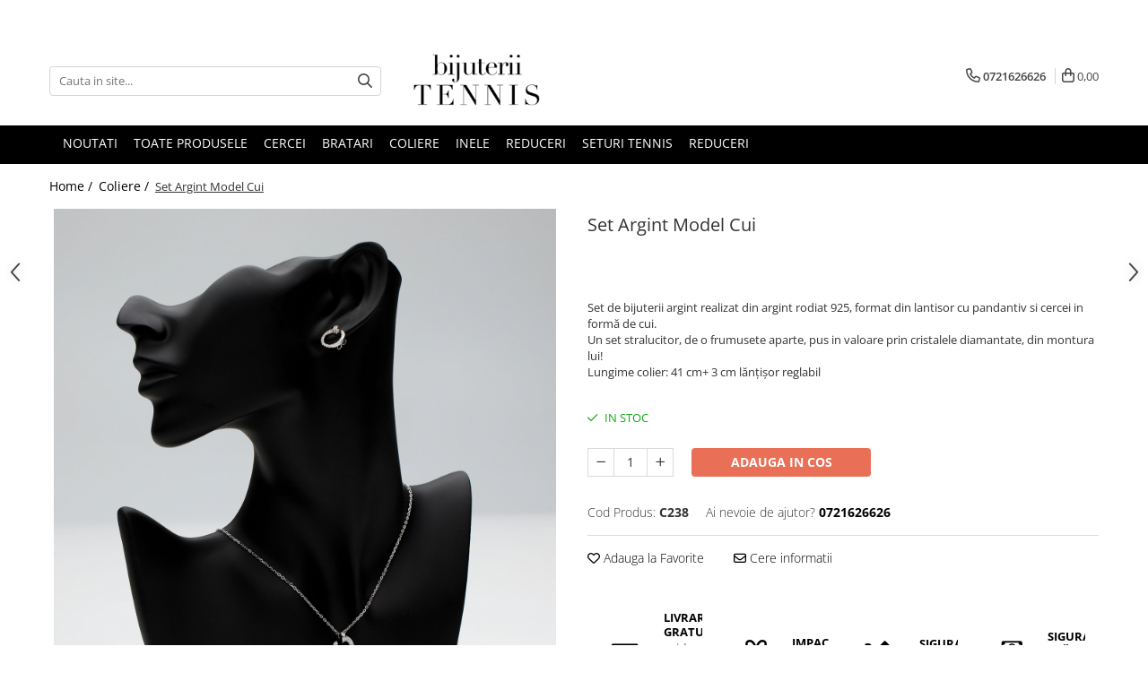

--- FILE ---
content_type: text/html; charset=UTF-8
request_url: https://www.bijuteriitennis.ro/coliere/set-tennis-cui.html
body_size: 28211
content:
<!DOCTYPE html>

<html lang="ro-ro">

	<head>
		<meta charset="UTF-8">

		<script src="https://gomagcdn.ro/themes/fashion/js/lazysizes.min.js?v=10201350-4.243" async=""></script>

		<script>
			function g_js(callbk){typeof callbk === 'function' ? window.addEventListener("DOMContentLoaded", callbk, false) : false;}
		</script>

					<link rel="icon" sizes="48x48" href="https://gomagcdn.ro/domains/bijuteriitennis.ro/files/favicon/favicon9634.png">
			<link rel="apple-touch-icon" sizes="180x180" href="https://gomagcdn.ro/domains/bijuteriitennis.ro/files/favicon/favicon9634.png">
		
		<style>
			/*body.loading{overflow:hidden;}
			body.loading #wrapper{opacity: 0;visibility: hidden;}
			body #wrapper{opacity: 1;visibility: visible;transition:all .1s ease-out;}*/

			.main-header .main-menu{min-height:43px;}
			.-g-hide{visibility:hidden;opacity:0;}

					</style>
					<link rel="preconnect" href="https://fonts.googleapis.com" >
					<link rel="preconnect" href="https://fonts.gstatic.com" crossorigin>
		
		<link rel="preconnect" href="https://gomagcdn.ro"><link rel="dns-prefetch" href="https://fonts.googleapis.com" /><link rel="dns-prefetch" href="https://fonts.gstatic.com" /><link rel="dns-prefetch" href="https://connect.facebook.net" /><link rel="dns-prefetch" href="https://www.facebook.com" /><link rel="dns-prefetch" href="https://www.google-analytics.com" />

					<link rel="preload" as="image" href="https://gomagcdn.ro/domains/bijuteriitennis.ro/files/product/large/set-tennis-151676.jpg"   >
					<link rel="preload" as="style" href="https://fonts.googleapis.com/css2?family=Poppins:ital,wght@0,300;0,400;0,600;0,700;1,300;1,400&display=swap" fetchpriority="high" onload="this.onload=null;this.rel='stylesheet'" crossorigin>
		
		<link rel="preload" href="https://gomagcdn.ro/themes/fashion/js/plugins.js?v=10201350-4.243" as="script">

		
					<link rel="preload" href="https://www.bijuteriitennis.ro/theme/default.js?v=41750865232" as="script">
				
		<link rel="preload" href="https://gomagcdn.ro/themes/fashion/js/dev.js?v=10201350-4.243" as="script">

					<noscript>
				<link rel="stylesheet" href="https://fonts.googleapis.com/css2?family=Poppins:ital,wght@0,300;0,400;0,600;0,700;1,300;1,400&display=swap">
			</noscript>
		
					<link rel="stylesheet" href="https://gomagcdn.ro/themes/fashion/css/main-min.css?v=10201350-4.243-1" data-values='{"blockScripts": "1"}'>
		
					<link rel="stylesheet" href="https://www.bijuteriitennis.ro/theme/default.css?v=41750865232">
		
						<link rel="stylesheet" href="https://gomagcdn.ro/themes/fashion/css/dev-style.css?v=10201350-4.243-1">
		
		
		
		<link rel="alternate" hreflang="x-default" href="https://www.bijuteriitennis.ro/coliere/set-tennis-cui.html">
							
		<meta name="expires" content="never">
		<meta name="revisit-after" content="1 days">
					<meta name="author" content="Gomag">
				<title>Set Argint Model Cui</title>


					<meta name="robots" content="index,follow" />
						
		<meta name="description" content="Set Argint Model Cui">
		<meta class="viewport" name="viewport" content="width=device-width, initial-scale=1.0, user-scalable=no">
							<meta property="og:description" content="Set de bijuterii argint realizat din argint rodiat 925, format din lantisor cu pandantiv si cercei in formă de cui.   Un set stralucitor, de o frumusete aparte, pus in valoare prin cristalele diamantate, din montura lui!  Lungime colier: 41 cm+ 3 cm lănțișor reglabil   "/>
							<meta property="og:image" content="https://gomagcdn.ro/domains/bijuteriitennis.ro/files/product/large/set-tennis-151676.jpg"/>
															<link rel="canonical" href="https://www.bijuteriitennis.ro/coliere/set-tennis-cui.html" />
			<meta property="og:url" content="https://www.bijuteriitennis.ro/coliere/set-tennis-cui.html"/>
						
		<meta name="distribution" content="Global">
		<meta name="owner" content="www.bijuteriitennis.ro">
		<meta name="publisher" content="www.bijuteriitennis.ro">
		<meta name="rating" content="General">
		<meta name="copyright" content="Copyright www.bijuteriitennis.ro 2026. All rights reserved">
		<link rel="search" href="https://www.bijuteriitennis.ro/opensearch.ro.xml" type="application/opensearchdescription+xml" title="Cautare"/>

		
							<script src="https://gomagcdn.ro/themes/fashion/js/jquery-2.1.4.min.js"></script>
			<script defer src="https://gomagcdn.ro/themes/fashion/js/jquery.autocomplete.js?v=20181023"></script>
			<script src="https://gomagcdn.ro/themes/fashion/js/gomag.config.js?v=10201350-4.243"></script>
			<script src="https://gomagcdn.ro/themes/fashion/js/gomag.js?v=10201350-4.243"></script>
		
													<script>
	(function(i,s,o,g,r,a,m){i['GoogleAnalyticsObject']=r;i[r]=i[r]||function(){
	(i[r].q=i[r].q||[]).push(arguments)},i[r].l=1*new Date();a=s.createElement(o),
	m=s.getElementsByTagName(o)[0];a.async=1;a.src=g;m.parentNode.insertBefore(a,m)
	})(window,document,'script','//www.google-analytics.com/analytics.js','ga');
	ga('create', 'UA-175884569-1', 'auto');  // Replace with your property ID.

	ga('require', 'ec');
</script>
<script>
	$.Gomag.bind('Product/Add/To/Cart/After/Listing', function gaProductAddToCartL(event, data){
		if(data.product !== undefined){

			var gaProduct = false;

			if(typeof(gaProducts) != 'undefined' && gaProducts[data.product.id] != undefined)
			{
				var gaProduct = gaProducts[data.product.id];
			}
			if(gaProduct == false)
			{
				gaProduct = {};
				gaProduct.id =  data.product.id ;
				gaProduct.name =  data.product.sku ;
				gaProduct.category = data.product.category;
				gaProduct.brand = data.product.brand;

				var variant = [];
				if(data.product.versions && data.product.versions != undefined && data.product.versions[data.product.id] != undefined && data.product.versions[data.product.id]['attributes'] != undefined && data.product.versions[data.product.id]['attributes'])
				{

					$.each(data.product.versions[data.product.id]['attributes'], function(i, v){
						variant.push(v.value);
					})
				}


				gaProduct.variant = variant.join(',');
			}

			gaProduct.price = data.product.price;
			gaProduct.quantity = data.product.productQuantity;

			ga('ec:addProduct', gaProduct);
			ga('ec:setAction', 'add');
			ga('send', 'event', 'UX', 'click', 'add to cart');     // Send data using an event.

			window.dataLayer = window.dataLayer || [];
			dataLayer.push({
				'event': 'addToCart',
				'ecommerce': {
					'add': {
					  'products': [gaProduct]
					}
				}
			});

        }
	})
	$.Gomag.bind('Product/Add/To/Cart/After/Details', function gaProductAddToCartD(event, data){

		if(data.product !== undefined){

			var gaProduct = false;
			if(
				typeof(gaProducts) != 'undefined'
				&&
				gaProducts[data.product.id] != undefined
			)
			{
				var gaProduct = gaProducts[data.product.id];
			}
			if(gaProduct == false)
			{

				gaProduct = {};
				gaProduct.id =  data.product.id ;
				gaProduct.name =   data.product.sku ;
				gaProduct.category = data.product.category;
				gaProduct.brand = data.product.brand;
				var variant = [];
				if(data.product.versions && data.product.versions != undefined && data.product.versions[data.product.id] != undefined && data.product.versions[data.product.id]['attributes'] != undefined && data.product.versions[data.product.id]['attributes'])
				{

					$.each(data.product.versions[data.product.id]['attributes'], function(i, v){
						variant.push(v.value);
					})
				}


				gaProduct.variant = variant.join(',');
				gaProduct.price = data.product.price;

			}
			gaProduct.quantity = data.product.productQuantity;

			ga('ec:addProduct', gaProduct);
			ga('ec:setAction', 'add');
			ga('send', 'event', 'UX', 'click', 'add to cart');     // Send data using an event.

			window.dataLayer = window.dataLayer || [];
			dataLayer.push({
			  'event': 'addToCart',
			  'ecommerce': {
				'add': {
				  'products': [gaProduct]
				}
			  }
			});
        }

	})
	 $.Gomag.bind('Product/Remove/From/Cart', function gaProductRemovedFromCart(event, data){
		var envData = $.Gomag.getEnvData();
		var products = envData.products;

		if(data.data.product !== undefined && products[data.data.product] !== undefined){


			var dataProduct = products[data.data.product];
			gaProduct = {};
			gaProduct.id =  dataProduct.id ;

			gaProduct.name =   dataProduct.sku ;
			gaProduct.category = dataProduct.category;
			gaProduct.brand = dataProduct.brand;
			gaProduct.price = dataProduct.price;

			var variant = [];
			if(dataProduct['version'] != undefined && dataProduct['version'])
			{

				$.each(dataProduct['version'], function(i, v){
					variant.push(v.value);
				})
			}


			gaProduct.variant = variant.join(',');
			gaProduct.quantity = data.data.quantity;
			ga('ec:addProduct', gaProduct);
			ga('ec:setAction', 'remove');
			ga('send', 'event', 'UX', 'click', 'remove from cart');
			window.dataLayer = window.dataLayer || [];
			dataLayer.push({
				  'event': 'removeFromCart',
				  'ecommerce': {
					'remove': {                               // 'remove' actionFieldObject measures.
					  'products': [gaProduct]
					}
				  }
				});
        }

	});

	 $.Gomag.bind('Cart/Quantity/Update', function gaCartQuantityUpdate(event, data){
		var envData = $.Gomag.getEnvData();
		var products = envData.products;
		if(!data.data.finalQuantity || !data.data.initialQuantity)
		{
			return false;
		}
		var dataProduct = products[data.data.product];
		gaProduct = {};
		gaProduct.id =  dataProduct.id ;
		gaProduct.name =   dataProduct.sku ;
		gaProduct.category = dataProduct.category;
		gaProduct.brand = dataProduct.brand;
		gaProduct.price = dataProduct.price;
		var variant = [];
		if(dataProduct['version'] != undefined && dataProduct['version'])
		{

			$.each(dataProduct['version'], function(i, v){
				variant.push(v.value);
			})
		}
		gaProduct.variant = variant.join(',');
		var type = 'addToCart';

		if(parseFloat(data.data.initialQuantity) > parseFloat(data.data.finalQuantity))
		{
			var quantity = parseFloat(data.data.initialQuantity) - parseFloat(data.data.finalQuantity);
			gaProduct.quantity = quantity;

			ga('ec:addProduct', gaProduct);
			ga('ec:setAction', 'remove');
			ga('send', 'event', 'UX', 'click', 'remove from cart');
			window.dataLayer = window.dataLayer || [];
			dataLayer.push({
				  'event': 'removeFromCart',
				  'ecommerce': {
					'remove': {                               // 'remove' actionFieldObject measures.
					  'products': [gaProduct]
					}
				  }
				});
		}
		else if(parseFloat(data.data.initialQuantity) < parseFloat(data.data.finalQuantity))
		{
			var quantity = parseFloat(data.data.finalQuantity) - parseFloat(data.data.initialQuantity);
			gaProduct.quantity = quantity;

			ga('ec:addProduct', gaProduct);
			ga('ec:setAction', 'add');
			ga('send', 'event', 'UX', 'click', 'add to cart');     // Send data using an event.

			window.dataLayer = window.dataLayer || [];
			dataLayer.push({
			  'event': 'addToCart',
			  'ecommerce': {
				'add': {
				  'products': [gaProduct]
				}
			  }
			});
		}

	});
$.Gomag.bind('Product/Box/Click', function enhancedAnalytics(queue){
		$.Gomag.asyncClickBlock(queue);
		if(
			typeof(gaProducts) != 'undefined'
			&&
			gaProducts[queue.data.product] != undefined
		)
		{
			var clickProduct = gaProducts[queue.data.product];
		}
		else
		{
			var clickProduct = {};
			var productId = queue.data.product;

			var envData = $.Gomag.getEnvData();
			var products = envData.products;

			if(products[productId] !== undefined){

				var dataProduct = products[productId];

				clickProduct.list = 'homepage';
				clickProduct.position = '0';
				clickProduct.name =  dataProduct.sku ;
				clickProduct.id = dataProduct.id;
				clickProduct.price = dataProduct.price;
				clickProduct.brand = dataProduct.brand;
				clickProduct.category = dataProduct.category;
				clickProduct.variant = '';
			}
		}
		window.dataLayer = window.dataLayer || [];

		dataLayer.push({
			'event': 'productClick',
			'ecommerce': {
			  'click': {
				'actionField': {'list': 'Search'},      // Optional list property.
				'products': [clickProduct]
			   }
			 },
			 'eventCallback': function() {
			   return false;
			 }
		  });

		ga('ec:addProduct', clickProduct);
		ga('ec:setAction', 'click', {list: 'Search'});

		  // Send click with an event, then send user to product page.
		  ga('send', 'event', 'UX', 'click', 'Results', {
			useBeacon: true,
			hitCallback: function() {
				$.Gomag.asyncClickComplete(queue);
			},
			hitCallbackFail: function()
			{
				$.Gomag.asyncClickComplete(queue);
			}
		  });
		setTimeout(function(){ $.Gomag.asyncClickComplete(queue);}, 200);
	});
</script>
<script>
function gmsc(name, value)
{
	if(value != undefined && value)
	{
		var expires = new Date();
		expires.setTime(expires.getTime() + parseInt(3600*24*1000*90));
		document.cookie = encodeURIComponent(name) + "=" + encodeURIComponent(value) + '; expires='+ expires.toUTCString() + "; path=/";
	}
}
let gmqs = window.location.search;
let gmup = new URLSearchParams(gmqs);
gmsc('g_sc', gmup.get('shop_campaign'));
gmsc('shop_utm_campaign', gmup.get('utm_campaign'));
gmsc('shop_utm_medium', gmup.get('utm_medium'));
gmsc('shop_utm_source', gmup.get('utm_source'));
</script><!-- Facebook Pixel Code -->
				<script>
				!function(f,b,e,v,n,t,s){if(f.fbq)return;n=f.fbq=function(){n.callMethod?
				n.callMethod.apply(n,arguments):n.queue.push(arguments)};if(!f._fbq)f._fbq=n;
				n.push=n;n.loaded=!0;n.version="2.0";n.queue=[];t=b.createElement(e);t.async=!0;
				t.src=v;s=b.getElementsByTagName(e)[0];s.parentNode.insertBefore(t,s)}(window,
				document,"script","//connect.facebook.net/en_US/fbevents.js");

				fbq("init", "1001890650320297");
				fbq("track", "PageView");</script>
				<!-- End Facebook Pixel Code -->
				<script>
				$.Gomag.bind('User/Ajax/Data/Loaded', function(event, data){
					if(data != undefined && data.data != undefined)
					{
						var eventData = data.data;
						if(eventData.facebookUserData != undefined)
						{
							$('body').append(eventData.facebookUserData);
						}
					}
				})
				</script>
									
		
	</head>

	<body class="" style="">

		<script >
			function _addCss(url, attribute, value, loaded){
				var _s = document.createElement('link');
				_s.rel = 'stylesheet';
				_s.href = url;
				_s.type = 'text/css';
				if(attribute)
				{
					_s.setAttribute(attribute, value)
				}
				if(loaded){
					_s.onload = function(){
						var dom = document.getElementsByTagName('body')[0];
						//dom.classList.remove('loading');
					}
				}
				var _st = document.getElementsByTagName('link')[0];
				_st.parentNode.insertBefore(_s, _st);
			}
			//_addCss('https://fonts.googleapis.com/css2?family=Open+Sans:ital,wght@0,300;0,400;0,600;0,700;1,300;1,400&display=swap');
			_addCss('https://gomagcdn.ro/themes/_fonts/Open-Sans.css');

		</script>
		<script>
				/*setTimeout(
				  function()
				  {
				   document.getElementsByTagName('body')[0].classList.remove('loading');
				  }, 1000);*/
		</script>
							
					<div id="fb-root"></div>
						<script >
			window.fbAsyncInit = function() {
			FB.init({
			appId : 'https://www.facebook.com/bijuteriitennis',
			autoLogAppEvents : true,
			xfbml : true,
			version : 'v12.0'
			});
			};
			</script>
			<script async defer crossorigin="anonymous" src="https://connect.facebook.net/ro_RO/sdk.js"></script>
					
		<div id="wrapper">
			<!-- BLOCK:74b87d7e063477339e6d086e941b96be start -->
<div id="_cartSummary" class="hide"></div>

<script >
	$(document).ready(function() {

		$(document).on('keypress', '.-g-input-loader', function(){
			$(this).addClass('-g-input-loading');
		})

		$.Gomag.bind('Product/Add/To/Cart/After', function(eventResponse, properties)
		{
									var data = JSON.parse(properties.data);
			$('.q-cart').html(data.quantity);
			if(parseFloat(data.quantity) > 0)
			{
				$('.q-cart').removeClass('hide');
			}
			else
			{
				$('.q-cart').addClass('hide');
			}
			$('.cartPrice').html(data.subtotal + ' ' + data.currency);
			$('.cartProductCount').html(data.quantity);


		})
		$('#_cartSummary').on('updateCart', function(event, cart) {
			var t = $(this);

			$.get('https://www.bijuteriitennis.ro/cart-update', {
				cart: cart
			}, function(data) {

				$('.q-cart').html(data.quantity);
				if(parseFloat(data.quantity) > 0)
				{
					$('.q-cart').removeClass('hide');
				}
				else
				{
					$('.q-cart').addClass('hide');
				}
				$('.cartPrice').html(data.subtotal + ' ' + data.currency);
				$('.cartProductCount').html(data.quantity);
			}, 'json');
			window.ga = window.ga || function() {
				(ga.q = ga.q || []).push(arguments)
			};
			ga('send', 'event', 'Buton', 'Click', 'Adauga_Cos');
		});

		if(window.gtag_report_conversion) {
			$(document).on("click", 'li.phone-m', function() {
				var phoneNo = $('li.phone-m').children( "a").attr('href');
				gtag_report_conversion(phoneNo);
			});

		}

	});
</script>



<header class="main-header container-bg clearfix" data-block="headerBlock">
	<div class="discount-tape container-h full -g-hide" id="_gomagHellobar">
<style>
.discount-tape{position: relative;width:100%;padding:0;text-align:center;font-size:14px;overflow: hidden;z-index:99;}
.discount-tape a{color: #000000;}
.Gomag-HelloBar{padding:10px;}
@media screen and (max-width: 767px){.discount-tape{font-size:13px;}}
</style>
<div class="Gomag-HelloBar" style="background: #ffadad;color: #000000;">
	
		| Livrare Gratuita > 200 Ron | Comenzi Telefonice 0721 626 626 |
			
	</div>
<div class="clear"></div>
</div>

		
	<div class="top-head-bg container-h full">

		<div class="top-head container-h">
			<div class="row">
				<div class="col-md-3 col-sm-3 col-xs-5 logo-h">
					
	<a href="https://www.bijuteriitennis.ro" id="logo" data-pageId="2">
		<img src="https://gomagcdn.ro/domains/bijuteriitennis.ro/files/company/untitled-1-4185279621.png" fetchpriority="high" class="img-responsive" alt="Bijuterii Tennis" title="Bijuterii Tennis" width="200" height="50" style="width:auto;">
	</a>
				</div>
				<div class="col-md-4 col-sm-4 col-xs-7 main search-form-box">
					
<form name="search-form" class="search-form" action="https://www.bijuteriitennis.ro/produse" id="_searchFormMainHeader">

	<input id="_autocompleteSearchMainHeader" name="c" class="input-placeholder -g-input-loader" type="text" placeholder="Cauta in site..." aria-label="Search"  value="">
	<button id="_doSearch" class="search-button" aria-hidden="true">
		<i class="fa fa-search" aria-hidden="true"></i>
	</button>

				<script >
			$(document).ready(function() {

				$('#_autocompleteSearchMainHeader').autocomplete({
					serviceUrl: 'https://www.bijuteriitennis.ro/autocomplete',
					minChars: 2,
					deferRequestBy: 700,
					appendTo: '#_searchFormMainHeader',
					width: parseInt($('#_doSearch').offset().left) - parseInt($('#_autocompleteSearchMainHeader').offset().left),
					formatResult: function(suggestion, currentValue) {
						return suggestion.value;
					},
					onSelect: function(suggestion) {
						$(this).val(suggestion.data);
					},
					onSearchComplete: function(suggestion) {
						$(this).removeClass('-g-input-loading');
					}
				});
				$(document).on('click', '#_doSearch', function(e){
					e.preventDefault();
					if($('#_autocompleteSearchMainHeader').val() != '')
					{
						$('#_searchFormMainHeader').submit();
					}
				})
			});
		</script>
	

</form>
				</div>
				<div class="col-md-5 col-sm-5 acount-section">
					
<ul>
	<li class="search-m hide">
		<a href="#" class="-g-no-url" aria-label="Cauta in site..." data-pageId="">
			<i class="fa fa-search search-open" aria-hidden="true"></i>
			<i style="display:none" class="fa fa-times search-close" aria-hidden="true"></i>
		</a>
	</li>
	<li class="-g-user-icon -g-user-icon-empty">
			
	</li>
	
				<li class="contact-header">
			<a href="tel:0721626626" aria-label="Contacteaza-ne" data-pageId="3">
				<i class="fa fa-phone" aria-hidden="true"></i>
								<span>0721626626</span>
			</a>
		</li>
			<li class="wishlist-header hide">
		<a href="https://www.bijuteriitennis.ro/wishlist" aria-label="Wishlist" data-pageId="28">
			<span class="-g-wishlist-product-count -g-hide"></span>
			<i class="fa fa-heart-o" aria-hidden="true"></i>
			<span class="">Favorite</span>
		</a>
	</li>
	<li class="cart-header-btn cart">
		<a class="cart-drop _showCartHeader" href="https://www.bijuteriitennis.ro/cos-de-cumparaturi" aria-label="Cos de cumparaturi">
			<span class="q-cart hide">0</span>
			<i class="fa fa-shopping-bag" aria-hidden="true"></i>
			<span class="count cartPrice">0,00
				
			</span>
		</a>
					<div class="cart-dd  _cartShow cart-closed"></div>
			</li>

	</ul>

	<script>
		$(document).ready(function() {
			//Cart
							$('.cart').mouseenter(function() {
					$.Gomag.showCartSummary('div._cartShow');
				}).mouseleave(function() {
					$.Gomag.hideCartSummary('div._cartShow');
					$('div._cartShow').removeClass('cart-open');
				});
						$(document).on('click', '.dropdown-toggle', function() {
				window.location = $(this).attr('href');
			})
		})
	</script>

				</div>
			</div>
		</div>
	</div>


<div id="navigation">
	<nav id="main-menu" class="main-menu container-h full clearfix">
		<a href="#" class="menu-trg -g-no-url" title="Produse">
			<span>&nbsp;</span>
		</a>
		
<div class="container-h nav-menu-hh clearfix">

	<!-- BASE MENU -->
	<ul class="
			nav-menu base-menu container-h
			
			
		">

		

			
		<li class="menu-drop __GomagMM ">
								<a
						href="https://www.bijuteriitennis.ro/noutatii"
						class="    "
						rel="  "
						
						title="Noutati"
						data-Gomag=''
						data-block-name="mainMenuD0"  data-block="mainMenuD" data-pageId= "80">
												<span class="list">Noutati</span>
					</a>
				
		</li>
		
		<li class="menu-drop __GomagMM ">
								<a
						href="https://www.bijuteriitennis.ro/toate-produsele"
						class="    "
						rel="  "
						
						title="Toate Produsele"
						data-Gomag=''
						data-block-name="mainMenuD0"  data-block="mainMenuD" data-pageId= "80">
												<span class="list">Toate Produsele</span>
					</a>
				
		</li>
		
		<li class="menu-drop __GomagMM ">
								<a
						href="https://www.bijuteriitennis.ro/cercei"
						class="    "
						rel="  "
						
						title="Cercei"
						data-Gomag=''
						data-block-name="mainMenuD0"  data-block="mainMenuD" data-pageId= "80">
												<span class="list">Cercei</span>
					</a>
				
		</li>
		
		<li class="menu-drop __GomagMM ">
								<a
						href="https://www.bijuteriitennis.ro/bratari"
						class="    "
						rel="  "
						
						title="Bratari"
						data-Gomag=''
						data-block-name="mainMenuD0"  data-block="mainMenuD" data-pageId= "80">
												<span class="list">Bratari</span>
					</a>
				
		</li>
		
		<li class="menu-drop __GomagMM ">
								<a
						href="https://www.bijuteriitennis.ro/coliere"
						class="    "
						rel="  "
						
						title="Coliere"
						data-Gomag=''
						data-block-name="mainMenuD0"  data-block="mainMenuD" data-pageId= "80">
												<span class="list">Coliere</span>
					</a>
				
		</li>
		
		<li class="menu-drop __GomagMM ">
								<a
						href="https://www.bijuteriitennis.ro/inele"
						class="    "
						rel="  "
						
						title="Inele"
						data-Gomag=''
						data-block-name="mainMenuD0"  data-block="mainMenuD" data-pageId= "80">
												<span class="list">Inele</span>
					</a>
				
		</li>
		
		<li class="menu-drop __GomagMM ">
								<a
						href="https://www.bijuteriitennis.ro/reduceri-9"
						class="    "
						rel="  "
						
						title="Reduceri"
						data-Gomag=''
						data-block-name="mainMenuD0"  data-block="mainMenuD" data-pageId= "80">
												<span class="list">Reduceri</span>
					</a>
				
		</li>
		
		<li class="menu-drop __GomagMM ">
								<a
						href="https://www.bijuteriitennis.ro/set-uri"
						class="    "
						rel="  "
						
						title="Seturi Tennis"
						data-Gomag=''
						data-block-name="mainMenuD0"  data-block="mainMenuD" data-pageId= "80">
												<span class="list">Seturi Tennis</span>
					</a>
				
		</li>
						
		

	
		<li class="menu-drop __GomagSM   ">

			<a
				href="https://www.bijuteriitennis.ro/reduceri"
				rel="  "
				
				title="REDUCERI"
				data-Gomag=''
				data-block="mainMenuD"
				data-pageId= "93"
				class=" "
			>
								REDUCERI
							</a>
					</li>
	
		
	</ul> <!-- end of BASE MENU -->

</div>		<ul class="mobile-icon fr">

							<li class="phone-m">
					<a href="tel:0721626626" title="Contacteaza-ne">
												<i class="fa fa-phone" aria-hidden="true"></i>
					</a>
				</li>
									<li class="user-m -g-user-icon -g-user-icon-empty">
			</li>
			<li class="wishlist-header-m hide">
				<a href="https://www.bijuteriitennis.ro/wishlist">
					<span class="-g-wishlist-product-count"></span>
					<i class="fa fa-heart-o" aria-hidden="true"></i>

				</a>
			</li>
			<li class="cart-m">
				<a href="https://www.bijuteriitennis.ro/cos-de-cumparaturi">
					<span class="q-cart hide">0</span>
					<i class="fa fa-shopping-bag" aria-hidden="true"></i>
				</a>
			</li>
			<li class="search-m">
				<a href="#" class="-g-no-url" aria-label="Cauta in site...">
					<i class="fa fa-search search-open" aria-hidden="true"></i>
					<i style="display:none" class="fa fa-times search-close" aria-hidden="true"></i>
				</a>
			</li>
					</ul>
	</nav>
	<!-- end main-nav -->

	<div style="display:none" class="search-form-box search-toggle">
		<form name="search-form" class="search-form" action="https://www.bijuteriitennis.ro/produse" id="_searchFormMobileToggle">
			<input id="_autocompleteSearchMobileToggle" name="c" class="input-placeholder -g-input-loader" type="text" autofocus="autofocus" value="" placeholder="Cauta in site..." aria-label="Search">
			<button id="_doSearchMobile" class="search-button" aria-hidden="true">
				<i class="fa fa-search" aria-hidden="true"></i>
			</button>

										<script >
					$(document).ready(function() {
						$('#_autocompleteSearchMobileToggle').autocomplete({
							serviceUrl: 'https://www.bijuteriitennis.ro/autocomplete',
							minChars: 2,
							deferRequestBy: 700,
							appendTo: '#_searchFormMobileToggle',
							width: parseInt($('#_doSearchMobile').offset().left) - parseInt($('#_autocompleteSearchMobileToggle').offset().left),
							formatResult: function(suggestion, currentValue) {
								return suggestion.value;
							},
							onSelect: function(suggestion) {
								$(this).val(suggestion.data);
							},
							onSearchComplete: function(suggestion) {
								$(this).removeClass('-g-input-loading');
							}
						});

						$(document).on('click', '#_doSearchMobile', function(e){
							e.preventDefault();
							if($('#_autocompleteSearchMobileToggle').val() != '')
							{
								$('#_searchFormMobileToggle').submit();
							}
						})
					});
				</script>
			
		</form>
	</div>
</div>

</header>
<!-- end main-header --><!-- BLOCK:74b87d7e063477339e6d086e941b96be end -->
			
<script >
	$.Gomag.bind('Product/Add/To/Cart/Validate', function(response, isValid)
	{
		$($GomagConfig.versionAttributesName).removeClass('versionAttributeError');

		if($($GomagConfig.versionAttributesSelectSelector).length && !$($GomagConfig.versionAttributesSelectSelector).val())
		{

			if ($($GomagConfig.versionAttributesHolder).position().top < jQuery(window).scrollTop()){
				//scroll up
				 $([document.documentElement, document.body]).animate({
					scrollTop: $($GomagConfig.versionAttributesHolder).offset().top - 55
				}, 1000, function() {
					$($GomagConfig.versionAttributesName).addClass('versionAttributeError');
				});
			}
			else if ($($GomagConfig.versionAttributesHolder).position().top + $($GomagConfig.versionAttributesHolder).height() >
				$(window).scrollTop() + (
					window.innerHeight || document.documentElement.clientHeight
				)) {
				//scroll down
				$('html,body').animate({
					scrollTop: $($GomagConfig.versionAttributesHolder).position().top - (window.innerHeight || document.documentElement.clientHeight) + $($GomagConfig.versionAttributesHolder).height() -55 }, 1000, function() {
					$($GomagConfig.versionAttributesName).addClass('versionAttributeError');
				}
				);
			}
			else{
				$($GomagConfig.versionAttributesName).addClass('versionAttributeError');
			}

			isValid.noError = false;
		}
		if($($GomagConfig.versionAttributesSelector).length && !$('.'+$GomagConfig.versionAttributesActiveSelectorClass).length)
		{

			if ($($GomagConfig.versionAttributesHolder).position().top < jQuery(window).scrollTop()){
				//scroll up
				 $([document.documentElement, document.body]).animate({
					scrollTop: $($GomagConfig.versionAttributesHolder).offset().top - 55
				}, 1000, function() {
					$($GomagConfig.versionAttributesName).addClass('versionAttributeError');
				});
			}
			else if ($($GomagConfig.versionAttributesHolder).position().top + $($GomagConfig.versionAttributesHolder).height() >
				$(window).scrollTop() + (
					window.innerHeight || document.documentElement.clientHeight
				)) {
				//scroll down
				$('html,body').animate({
					scrollTop: $($GomagConfig.versionAttributesHolder).position().top - (window.innerHeight || document.documentElement.clientHeight) + $($GomagConfig.versionAttributesHolder).height() -55 }, 1000, function() {
					$($GomagConfig.versionAttributesName).addClass('versionAttributeError');
				}
				);
			}
			else{
				$($GomagConfig.versionAttributesName).addClass('versionAttributeError');
			}

			isValid.noError = false;
		}
	});
	$.Gomag.bind('Page/Load', function removeSelectedVersionAttributes(response, settings) {
		/* remove selection for versions */
		if((settings.doNotSelectVersion != undefined && settings.doNotSelectVersion === true) && $($GomagConfig.versionAttributesSelector).length && !settings.reloadPageOnVersionClick) {
			$($GomagConfig.versionAttributesSelector).removeClass($GomagConfig.versionAttributesActiveSelectorClass);
		}

		if((settings.doNotSelectVersion != undefined && settings.doNotSelectVersion === true) && $($GomagConfig.versionAttributesSelectSelector).length) {
			var selected = settings.reloadPageOnVersionClick != undefined && settings.reloadPageOnVersionClick ? '' : 'selected="selected"';

			$($GomagConfig.versionAttributesSelectSelector).prepend('<option value="" ' + selected + '>Selectati</option>');
		}
	});
	$(document).ready(function() {
		function is_touch_device2() {
			return (('ontouchstart' in window) || (navigator.MaxTouchPoints > 0) || (navigator.msMaxTouchPoints > 0));
		};

		
		$.Gomag.bind('Product/Details/After/Ajax/Load', function(e, payload)
		{
			let reinit = payload.reinit;
			let response = payload.response;

			if(reinit){
				$('.thumb-h:not(.horizontal):not(.vertical)').insertBefore('.vertical-slide-img');

				var hasThumb = $('.thumb-sld').length > 0;

				$('.prod-lg-sld:not(.disabled)').slick({
					slidesToShow: 1,
					slidesToScroll: 1,
					//arrows: false,
					fade: true,
					//cssEase: 'linear',
					dots: true,
					infinite: false,
					draggable: false,
					dots: true,
					//adaptiveHeight: true,
					asNavFor: hasThumb ? '.thumb-sld' : null
				/*}).on('afterChange', function(event, slick, currentSlide, nextSlide){
					if($( window ).width() > 800 ){

						$('.zoomContainer').remove();
						$('#img_0').removeData('elevateZoom');
						var source = $('#img_'+currentSlide).attr('data-src');
						var fullImage = $('#img_'+currentSlide).attr('data-full-image');
						$('.swaped-image').attr({
							//src:source,
							"data-zoom-image":fullImage
						});
						$('.zoomWindowContainer div').stop().css("background-image","url("+ fullImage +")");
						$("#img_"+currentSlide).elevateZoom({responsive: true});
					}*/
				});

				if($( window ).width() < 767 ){
					$('.prod-lg-sld.disabled').slick({
						slidesToShow: 1,
						slidesToScroll: 1,
						fade: true,
						dots: true,
						infinite: false,
						draggable: false,
						dots: true,
					});
				}

				$('.prod-lg-sld.slick-slider').slick('resize');

				//PRODUCT THUMB SLD
				if ($('.thumb-h.horizontal').length){
					$('.thumb-sld').slick({
						vertical: false,
						slidesToShow: 6,
						slidesToScroll: 1,
						asNavFor: '.prod-lg-sld',
						dots: false,
						infinite: false,
						//centerMode: true,
						focusOnSelect: true
					});
				} else if ($('.thumb-h').length) {
					$('.thumb-sld').slick({
						vertical: true,
						slidesToShow: 4,
						slidesToScroll: 1,
						asNavFor: '.prod-lg-sld',
						dots: false,
						infinite: false,
						draggable: false,
						swipe: false,
						//adaptiveHeight: true,
						//centerMode: true,
						focusOnSelect: true
					});
				}

				if($.Gomag.isMobile()){
					$($GomagConfig.bannerDesktop).remove()
					$($GomagConfig.bannerMobile).removeClass('hideSlide');
				} else {
					$($GomagConfig.bannerMobile).remove()
					$($GomagConfig.bannerDesktop).removeClass('hideSlide');
				}
			}

			$.Gomag.trigger('Product/Details/After/Ajax/Load/Complete', {'response':response});
		});

		$.Gomag.bind('Product/Details/After/Ajax/Response', function(e, payload)
		{
			let response = payload.response;
			let data = payload.data;
			let reinitSlider = false;

			if (response.title) {
				let $content = $('<div>').html(response.title);
				let title = $($GomagConfig.detailsProductTopHolder).find($GomagConfig.detailsProductTitleHolder).find('.title > span');
				let newTitle = $content.find('.title > span');
				if(title.text().trim().replace(/\s+/g, ' ') != newTitle.text().trim().replace(/\s+/g, ' ')){
					$.Gomag.fadeReplace(title,newTitle);
				}

				let brand = $($GomagConfig.detailsProductTopHolder).find($GomagConfig.detailsProductTitleHolder).find('.brand-detail');
				let newBrand = $content.find('.brand-detail');
				if(brand.text().trim().replace(/\s+/g, ' ') != newBrand.text().trim().replace(/\s+/g, ' ')){
					$.Gomag.fadeReplace(brand,newBrand);
				}

				let review = $($GomagConfig.detailsProductTopHolder).find($GomagConfig.detailsProductTitleHolder).find('.__reviewTitle');
				let newReview = $content.find('.__reviewTitle');
				if(review.text().trim().replace(/\s+/g, ' ') != newReview.text().trim().replace(/\s+/g, ' ')){
					$.Gomag.fadeReplace(review,newReview);
				}
			}

			if (response.images) {
				let $content = $('<div>').html(response.images);
				var imagesHolder = $($GomagConfig.detailsProductTopHolder).find($GomagConfig.detailsProductImagesHolder);
				var images = [];
				imagesHolder.find('img').each(function() {
					var dataSrc = $(this).attr('data-src');
					if (dataSrc) {
						images.push(dataSrc);
					}
				});

				var newImages = [];
				$content.find('img').each(function() {
					var dataSrc = $(this).attr('data-src');
					if (dataSrc) {
						newImages.push(dataSrc);
					}
				});

				if(!$content.find('.thumb-h.horizontal').length && imagesHolder.find('.thumb-h.horizontal').length){
					$content.find('.thumb-h').addClass('horizontal');
				}
				
				const newTop  = $content.find('.product-icon-box:not(.bottom)').first();
				const oldTop  = imagesHolder.find('.product-icon-box:not(.bottom)').first();

				if (newTop.length && oldTop.length && (newTop.prop('outerHTML') !== oldTop.prop('outerHTML'))) {
					oldTop.replaceWith(newTop.clone());
				}
				
				const newBottom = $content.find('.product-icon-box.bottom').first();
				const oldBottom = imagesHolder.find('.product-icon-box.bottom').first();

				if (newBottom.length && oldBottom.length && (newBottom.prop('outerHTML') !== oldBottom.prop('outerHTML'))) {
					oldBottom.replaceWith(newBottom.clone());
				}

				if (images.length !== newImages.length || images.some((val, i) => val !== newImages[i])) {
					$.Gomag.fadeReplace($($GomagConfig.detailsProductTopHolder).find($GomagConfig.detailsProductImagesHolder), $content.html());
					reinitSlider = true;
				}
			}

			if (response.details) {
				let $content = $('<div>').html(response.details);
				$content.find('.stock-limit').hide();
				function replaceDetails(content){
					$($GomagConfig.detailsProductTopHolder).find($GomagConfig.detailsProductDetailsHolder).html(content);
				}

				if($content.find('.__shippingPriceTemplate').length && $($GomagConfig.detailsProductTopHolder).find('.__shippingPriceTemplate').length){
					$content.find('.__shippingPriceTemplate').replaceWith($($GomagConfig.detailsProductTopHolder).find('.__shippingPriceTemplate'));
					$($GomagConfig.detailsProductTopHolder).find('.__shippingPriceTemplate').slideDown(100);
				} else if (!$content.find('.__shippingPriceTemplate').length && $($GomagConfig.detailsProductTopHolder).find('.__shippingPriceTemplate').length){
					$($GomagConfig.detailsProductTopHolder).find('.__shippingPriceTemplate').slideUp(100);
				}

				if($content.find('.btn-flstockAlertBTN').length && !$($GomagConfig.detailsProductTopHolder).find('.btn-flstockAlertBTN').length || !$content.find('.btn-flstockAlertBTN').length && $($GomagConfig.detailsProductTopHolder).find('.btn-flstockAlertBTN').length){
					$.Gomag.fadeReplace($($GomagConfig.detailsProductTopHolder).find('.add-section'), $content.find('.add-section').clone().html());
					setTimeout(function(){
						replaceDetails($content.html());
					}, 500)
				} else if ($content.find('.-g-empty-add-section').length && $($GomagConfig.detailsProductTopHolder).find('.add-section').length) {
					$($GomagConfig.detailsProductTopHolder).find('.add-section').slideUp(100, function() {
						replaceDetails($content.html());
					});
				} else if($($GomagConfig.detailsProductTopHolder).find('.-g-empty-add-section').length && $content.find('.add-section').length){
					$($GomagConfig.detailsProductTopHolder).find('.-g-empty-add-section').replaceWith($content.find('.add-section').clone().hide());
					$($GomagConfig.detailsProductTopHolder).find('.add-section').slideDown(100, function() {
						replaceDetails($content.html());
					});
				} else {
					replaceDetails($content.html());
				}

			}

			$.Gomag.trigger('Product/Details/After/Ajax/Load', {'properties':data, 'response':response, 'reinit':reinitSlider});
		});

	});
</script>


<div class="container-h container-bg product-page-holder ">

	
<div class="breadcrumbs-default breadcrumbs-default-product clearfix -g-breadcrumbs-container">
  <ol>
    <li>
      <a href="https://www.bijuteriitennis.ro/">Home&nbsp;/&nbsp;</a>
    </li>
        		<li>
		  <a href="https://www.bijuteriitennis.ro/coliere">Coliere&nbsp;/&nbsp;</a>
		</li>
		        <li class="active">Set Argint Model Cui</li>
  </ol>
</div>
<!-- breadcrumbs-default -->

	

	<div id="-g-product-page-before"></div>

	<div id="product-page">

		
<div class="container-h product-top -g-product-238" data-product-id="238">

	<div class="row -g-product-row-box">
		<div class="detail-title col-sm-6 pull-right -g-product-title">
			
<div class="go-back-icon">
	<a href="https://www.bijuteriitennis.ro/coliere">
		<i class="fa fa-arrow-left" aria-hidden="true"></i>
	</a>
</div>

<h1 class="title">
		<span>

		Set Argint Model Cui
		
	</span>
</h1>


<div class="__reviewTitle">
	
					
</div>		</div>
		<div class="detail-slider-holder col-sm-6 -g-product-images">
			

<div class="vertical-slider-box">
    <div class="vertical-slider-pager-h">

		
		<div class="vertical-slide-img">
			<ul class="prod-lg-sld ">
																													
				
									<li>
						<a href="https://gomagcdn.ro/domains/bijuteriitennis.ro/files/product/original/set-tennis-151676.jpg" data-fancybox="prod-gallery" data-base-class="detail-layout" data-caption="Set Argint Model Cui" class="__retargetingImageThumbSelector"  title="Set Argint Model Cui">
															<img
									id="img_0"
									data-id="238"
									class="img-responsive"
									src="https://gomagcdn.ro/domains/bijuteriitennis.ro/files/product/large/set-tennis-151676.jpg"
																			fetchpriority="high"
																		data-src="https://gomagcdn.ro/domains/bijuteriitennis.ro/files/product/large/set-tennis-151676.jpg"
									alt="Set Argint Model Cui [1]"
									title="Set Argint Model Cui [1]"
									width="700" height="700"
								>
							
																				</a>
					</li>
											</ul>

			<div class="product-icon-box product-icon-box-238">
													
							</div>
			<div class="product-icon-box bottom product-icon-bottom-box-238">

							</div>
		</div>

		    </div>
</div>

<div class="clear"></div>
<div class="detail-share" style="text-align: center;">

            </div>
		</div>
		<div class="col-sm-6 detail-prod-attr pull-right -g-product-details">
			
<script >
  $(window).load(function() {
    setTimeout(function() {
      if ($($GomagConfig.detailsProductPriceBox + '238').hasClass('-g-hide')) {
        $($GomagConfig.detailsProductPriceBox + '238').removeClass('-g-hide');
      }
		if ($($GomagConfig.detailsDiscountIcon + '238').hasClass('hide')) {
			$($GomagConfig.detailsDiscountIcon + '238').removeClass('hide');
		}
	}, 3000);
  });
</script>


<script >
	$(document).ready(function(){
		$.Gomag.bind('Product/Disable/AddToCart', function addToCartDisababled(){
			$('.add2cart').addClass($GomagConfig.addToCartDisababled);
		})

		$('.-g-base-price-info').hover(function(){
			$('.-g-base-price-info-text').addClass('visible');
		}, function(){
			$('.-g-base-price-info-text').removeClass('visible');
		})

		$('.-g-prp-price-info').hover(function(){
			$('.-g-prp-price-info-text').addClass('visible');
		}, function(){
			$('.-g-prp-price-info-text').removeClass('visible');
		})
	})
</script>


<style>
	.detail-price .-g-prp-display{display: block;font-size:.85em!important;text-decoration:none;margin-bottom:3px;}
    .-g-prp-display .bPrice{display:inline-block;vertical-align:middle;}
    .-g-prp-display .icon-info{display:block;}
    .-g-base-price-info, .-g-prp-price-info{display:inline-block;vertical-align:middle;position: relative;margin-top: -3px;margin-left: 3px;}
    .-g-prp-price-info{margin-top: 0;margin-left: 0;}
    .detail-price s:not(.-g-prp-display) .-g-base-price-info{display:none;}
	.-g-base-price-info-text, .-g-prp-price-info-text{
		position: absolute;
		top: 25px;
		left: -100px;
		width: 200px;
		padding: 10px;
		font-family: "Open Sans",sans-serif;
		font-size:12px;
		color: #000;
		line-height:1.1;
		text-align: center;
		border-radius: 2px;
		background: #5d5d5d;
		opacity: 0;
		visibility: hidden;
		background: #fff;
		box-shadow: 0 2px 18px 0 rgb(0 0 0 / 15%);
		transition: all 0.3s cubic-bezier(0.9,0,0.2,0.99);
		z-index: 9;
	}
	.-g-base-price-info-text.visible, .-g-prp-price-info-text.visible{visibility: visible; opacity: 1;}
</style>
<span class="detail-price text-main -g-product-price-box-238 -g-hide " data-block="DetailsPrice" data-product-id="238">

			<input type="hidden" id="productBasePrice" value="219.0000"/>
		<input type="hidden" id="productFinalPrice" value="219.0000"/>
		<input type="hidden" id="productCurrency" value="RON"/>
		<input type="hidden" id="productVat" value="0"/>
		
		<s>
			
			
			<span class="-g-base-price-info">
				<svg class="icon-info" fill="#00000095" xmlns="http://www.w3.org/2000/svg" viewBox="0 0 48 48" width="18" height="18"><path d="M 24 4 C 12.972066 4 4 12.972074 4 24 C 4 35.027926 12.972066 44 24 44 C 35.027934 44 44 35.027926 44 24 C 44 12.972074 35.027934 4 24 4 z M 24 7 C 33.406615 7 41 14.593391 41 24 C 41 33.406609 33.406615 41 24 41 C 14.593385 41 7 33.406609 7 24 C 7 14.593391 14.593385 7 24 7 z M 24 14 A 2 2 0 0 0 24 18 A 2 2 0 0 0 24 14 z M 23.976562 20.978516 A 1.50015 1.50015 0 0 0 22.5 22.5 L 22.5 33.5 A 1.50015 1.50015 0 1 0 25.5 33.5 L 25.5 22.5 A 1.50015 1.50015 0 0 0 23.976562 20.978516 z"/></svg>
				<span class="-g-base-price-info-text -g-base-price-info-text-238"></span>
			</span>
			

		</s>

		
		

		<span class="fPrice -g-product-final-price-238">
			219,00
			RON
		</span>



		
		<span class="-g-product-details-um -g-product-um-238 hide"></span>

		
		
		
		<span id="_countDown_238" class="_countDownTimer -g-product-count-down-238"></span>

							</span>


<div class="detail-product-atributes" data-product-id = "238">
				<div class="short-description">
			<div>
				Set de bijuterii argint realizat din argint rodiat 925, format din lantisor cu pandantiv si cercei in formă de cui.&nbsp;<br />
Un set stralucitor, de o frumusete aparte, pus in valoare prin cristalele diamantate, din montura lui!<br />
Lungime colier: 41 cm+ 3 cm&nbsp;lănțișor reglabil<br />
&nbsp;
			</div>
			
					</div>
	
	</div>

<div class="detail-product-atributes" data-product-id = "238">
	<div class="prod-attr-h -g-version-attribute-holder">
		
	</div>

	
										<span class="stock-status available -g-product-stock-status-238" data-initialstock="3" >
					<i class="fa fa-check-circle-o" aria-hidden="true"></i>
										In stoc
				</span>
								</div>




  						<div class="clear"></div>
<div class="__shippingPriceTemplate"></div>
<script >
	$(document).ready(function() {
		$(document).on('click', '#getShippingInfo', function() {
			$.Gomag.openDefaultPopup(undefined, {
				src: 'https://www.bijuteriitennis.ro/info-transport?type=popup',
				iframe : {css : {width : '400px'}}
			});
		});
		
		$('body').on('shippingLocationChanged', function(e, productId){
			
			$.Gomag.ajax('https://www.bijuteriitennis.ro/ajaxGetShippingPrice', {product: productId }, 'GET', function(data){
				if(data != undefined) {
					$('.__shippingPriceTemplate').hide().html(data.shippingPriceTemplate);
					$('.__shippingPriceTemplate').slideDown(100);
				} else {
					$('.__shippingPriceTemplate').slideUp(100);
				}
			}, 'responseJSON');
		})
	});
</script>

		
		
		<div class="add-section clearfix -g-product-add-section-238">
			<div class="qty-regulator clearfix -g-product-qty-regulator-238">
				<div class="stock-limit">
					Limita stoc
				</div>
				<a href="#" class="minus qtyminus -g-no-url"  id="qtyminus" data-id="238">
					<i class="fa fa-minus" aria-hidden="true" style="font-weight: 400;"></i>
				</a>

				<input class="qty-val qty" name="quantity" id="quantity" type="text" value="1"  data-id="238">
				<input id="step_quantity" type="hidden" value="1.00">
				<input type="hidden" value="3" class="form-control" id="quantityProduct">
				<input type="hidden" value="1" class="form-control" id="orderMinimQuantity">
				<input type="hidden" value="3" class="form-control" id="productQuantity">
				<a href="#" id="qtyplus" class="plus qtyplus -g-no-url" data-id="238">
					<i class="fa fa-plus" aria-hidden="true" style="font-weight: 400;"></i>
				</a>
			</div>
			<a class="btn btn-cmd add2cart add-2-cart btn-cart custom __retargetingAddToCartSelector -g-product-add-to-cart-238 -g-no-url" onClick="$.Gomag.addToCart({'p': 238, 'l':'d'})" href="#" data-id="238" rel="nofollow">
				Adauga in cos</a>
						</div>
				      <!-- end add-section -->
	
				<script>
			$('.stock-limit').hide();
			$(document).ready(function() {
				$.Gomag.bind('User/Ajax/Data/Loaded', function(event, data) {
					if(data != undefined && data.data != undefined) {
						var responseData = data.data;
						if(responseData.itemsQuantities != undefined && responseData.itemsQuantities.hasOwnProperty('238')) {
							var cartQuantity = 0;
							$.each(responseData.itemsQuantities, function(i, v) {
								if(i == 238) {
									cartQuantity = v;
								}
							});
							if(
								$.Gomag.getEnvData().products != undefined
								&&
								$.Gomag.getEnvData().products[238] != undefined
								&&
								$.Gomag.getEnvData().products[238].hasConfigurationOptions != 1
								&&
								$.Gomag.getEnvData().products[238].stock != undefined
								&&
								cartQuantity > 0
								&&
								cartQuantity >= $.Gomag.getEnvData().products[238].stock)
							{
								if ($('.-g-product-add-to-cart-238').length != 0) {
								//if (!$('.-g-product-qty-regulator-238').hasClass('hide')) {
									$('.-g-product-qty-regulator-238').addClass('hide');
									$('.-g-product-add-to-cart-238').addClass('hide');
									$('.-g-product-add-section-238').remove();
									$('.-g-product-stock-status-238').after(
									'<span class="text-main -g-product-stock-last" style="display: inline-block;padding:0 5px; margin-bottom: 8px; font-weight: bold;"> Ultimele Bucati</span>');
									$('.-g-product-stock-status-238').parent().after(
										'<a href="#nh" class="btn btn-fl disableAddToCartButton __GomagAddToCartDisabled">Produs adaugat in cos</a>');
								//}
								}

								if($('._addPackage').length) {
									$('._addPackage').attr('onclick', null).html('Pachet indisponibil')
								}
							}
							else
							{
								$('.-g-product-qty-regulator-238').removeClass('hide');
								$('.-g-product-add-to-cart-238').removeClass('hide');
								$('.__GomagAddToCartDisabled').remove();
								if($.Gomag.getEnvData().products != undefined
								&&
								$.Gomag.getEnvData().products[238] != undefined

								&&
								$.Gomag.getEnvData().products[238].stock != undefined
								&&
								cartQuantity > 0
								&&
								cartQuantity < $.Gomag.getEnvData().products[238].stock)
								{
									var newStockQuantity = parseFloat($.Gomag.getEnvData().products[238].stock) - cartQuantity;
									newStockQuantity = newStockQuantity.toString();
									if(newStockQuantity != undefined && newStockQuantity.indexOf(".") >= 0){
										newStockQuantity = newStockQuantity.replace(/0+$/g,'');
										newStockQuantity = newStockQuantity.replace(/\.$/g,'');
									}
									$('#quantityProduct').val(newStockQuantity);
									$('#productQuantity').val(newStockQuantity);
								}
							}
						}
					}
				});
			});
		</script>
	

	<div class="clear"></div>


	

<div class="product-code dataProductId" data-block="ProductAddToCartPhoneHelp" data-product-id="238">
	<span class="code">
		<span class="-g-product-details-code-prefix">Cod Produs:</span>
		<strong>C238</strong>
	</span>

		<span class="help-phone">
		<span class="-g-product-details-help-phone">Ai nevoie de ajutor?</span>
		<a href="tel:0721626626">
			<strong>0721626626</strong>
		</a>
			</span>
	
	</div>


<div class="wish-section">
			<a href="#addToWishlistPopup_238" onClick="$.Gomag.addToWishlist({'p': 238 , 'u': 'https://www.bijuteriitennis.ro/wishlist-add?product=238' })" title="Favorite" data-name="Set Argint Model Cui" data-href="https://www.bijuteriitennis.ro/wishlist-add?product=238" rel="nofollow" class="wish-btn col addToWishlist addToWishlistDefault -g-add-to-wishlist-238">
			<i class="fa fa-heart-o" aria-hidden="true"></i> Adauga la Favorite
		</a>
		
						<script >
			$.Gomag.bind('Set/Options/For/Informations', function(){

			})
		</script>
		

				<a href="#" rel="nofollow" id="info-btn" class="col -g-info-request-popup-details -g-no-url" onclick="$.Gomag.openPopupWithData('#info-btn', {iframe : {css : {width : '360px'}}, src: 'https://www.bijuteriitennis.ro/iframe-info?loc=info&amp;id=238'});">
			<i class="fa fa-envelope-o" aria-hidden="true"></i> Cere informatii
		</a>
							</div>

		</div>
	</div>

	
    
	<div class="icon-group gomagComponent container-h container-bg clearfix detail">
		<style>
			.icon-group {visibility: visible;}
		</style>

		<div class="row icon-g-scroll">
												<div class="col banner_toate ">
						<div class="trust-h">
							<a class="trust-item -g-no-url" href="#" target="_self">
								<img
									class="icon"
									src="https://gomagcdn.ro/domains/bijuteriitennis.ro/files/banner/TRANSPORT%20GRATUIT-38234.jpg?height=50"
									data-src="https://gomagcdn.ro/domains/bijuteriitennis.ro/files/banner/TRANSPORT%20GRATUIT-38234.jpg?height=50"
									loading="lazy"
									alt="LIVRARE GRATUITA"
									title="LIVRARE GRATUITA"
									width="45"
									height="45"
								/>
								<p class="icon-label">
									LIVRARE GRATUITA
																			<span>LA COMENZI PESTE 150 RON</span>
																	</p>
																	<div class="t-tips">Transport Gratuit la Comenzi Peste 150 RON</div>
															</a>
						</div>
					</div>
																<div class="col banner_toate ">
						<div class="trust-h">
							<a class="trust-item -g-no-url" href="#" target="_self">
								<img
									class="icon"
									src="https://gomagcdn.ro/domains/bijuteriitennis.ro/files/banner/Impachetare%20cadou%202946.jpg?height=50"
									data-src="https://gomagcdn.ro/domains/bijuteriitennis.ro/files/banner/Impachetare%20cadou%202946.jpg?height=50"
									loading="lazy"
									alt="IMPACHETARE CADOU"
									title="IMPACHETARE CADOU"
									width="45"
									height="45"
								/>
								<p class="icon-label">
									IMPACHETARE CADOU
																			<span>GRATUIT</span>
																	</p>
															</a>
						</div>
					</div>
																<div class="col banner_toate ">
						<div class="trust-h">
							<a class="trust-item -g-no-url" href="#" target="_self">
								<img
									class="icon"
									src="https://gomagcdn.ro/domains/bijuteriitennis.ro/files/banner/retur%20gratuit9755.jpg?height=50"
									data-src="https://gomagcdn.ro/domains/bijuteriitennis.ro/files/banner/retur%20gratuit9755.jpg?height=50"
									loading="lazy"
									alt="SIGURANTA RETURULUI COMENZII"
									title="SIGURANTA RETURULUI COMENZII"
									width="45"
									height="45"
								/>
								<p class="icon-label">
									SIGURANTA RETURULUI COMENZII
																	</p>
															</a>
						</div>
					</div>
																<div class="col banner_toate ">
						<div class="trust-h">
							<a class="trust-item -g-no-url" href="#" target="_self">
								<img
									class="icon"
									src="https://gomagcdn.ro/domains/bijuteriitennis.ro/files/banner/siguranta%20platii%20cu%20cardul3258.jpg?height=50"
									data-src="https://gomagcdn.ro/domains/bijuteriitennis.ro/files/banner/siguranta%20platii%20cu%20cardul3258.jpg?height=50"
									loading="lazy"
									alt="SIGURANȚA PLĂȚII CU CARDUL"
									title="SIGURANȚA PLĂȚII CU CARDUL"
									width="45"
									height="45"
								/>
								<p class="icon-label">
									SIGURANȚA PLĂȚII CU CARDUL
																	</p>
															</a>
						</div>
					</div>
									</div>

		<div class="icon-group-nav">
			<a href="#" class="-g-no-url" id="icon-g-prev"><i class="fa fa-angle-left" aria-hidden="true"></i></a>
			<a href="#" class="-g-no-url" id="icon-g-next"><i class="fa fa-angle-right" aria-hidden="true"></i></a>
		</div>

							<script >
				$(document).ready(function () {
					$('.icon-group').addClass('loaded');
					/* TOOLTIPS */
					$('.icon-group .col').hover(function(){
						$(this).find('.t-tips').toggleClass('visible');
					});
					/* SCROLL ITEMS */
					$('#icon-g-prev, #icon-g-next').click(function() {
						var dir = this.id=="icon-g-next" ? '+=' : '-=' ;

						$('.icon-g-scroll').stop().animate({scrollLeft: dir+'100'}, 400);
						setTimeout(function(){
							var scrollPos = $('.icon-g-scroll').scrollLeft();
							if (scrollPos >= 40){
								$('#icon-g-prev').addClass('visible');
							}else{
								$('#icon-g-prev').removeClass('visible');
							};
						}, 300);
					});
				});
			</script>
		

	</div>

</div>



<div class="clear"></div>



<div class="clear"></div>

<div class="product-bottom">
	<div class="">
		<div class="row">

			

<div class="detail-tabs col-sm-6">
        <div id="resp-tab">
          <ul class="resp-tabs-list tab-grup">
                          <li id="__showDescription">Descriere</li>
                                                                                                					<li id="_showReviewForm">
			  Review-uri <span class="__productReviewCount">(0)</span>
			</li>
							           </ul>

          <div class="resp-tabs-container regular-text tab-grup">
                          <div class="description-tab">
                <div class="_descriptionTab __showDescription">
                  
					<div class="">
                    <strong>Material:</strong>&nbsp;- argint 925 rodiat marcat de ANPC<br />
<strong>Pietre:</strong>&nbsp;- Zirconia&nbsp;<br />
<strong>Culoare:</strong>&nbsp;- argintiu<br />
<strong>Gramaj:</strong>&nbsp;colier 2.97 gr, cercei 1.73 gr<br />
<strong>Ambalare:&nbsp;</strong>cutie cadou din catifea rosie PREMIUM<br />
Produsul vine insotit de&nbsp;<strong>Certificat De Garantie&nbsp;cu valabilitate 1 an de zile.<br />
Poze 100% reale!</strong><br />
Cea mai bună calitate ★★★★★&nbsp;<br />
Produse 100% autentice&nbsp;<br />
Livrare rapidă &icirc;n toată țara!&nbsp;
                  </div>
                  
                  				   				  

<a href="#" onclick="$.Gomag.openPopup({src: '#-g-gspr-widget', type : 'inline', modal: true});" class="product-gspr-widget-button -g-no-url">Informatii conformitate produs</a>

<div id="-g-gspr-widget" class="product-gspr-widget" style="display:none;">
	
	
		
	<div class="product-gspr-widget-header">
		<div class="product-gspr-widget-header-title">Informatii conformitate produs</div>

		<div class="product-gspr-widget-nav">
							<a href="javascript:void(0);" class="btn -g-gspr-tab -g-no-url" data-tab="safety">Siguranta produs</a>
										<a href="javascript:void(0);" class="btn -g-gspr-tab -g-no-url" data-tab="manufacturer">Informatii producator</a>
										<a href="javascript:void(0);" class="btn -g-gspr-tab -g-no-url" data-tab="person">Informatii persoana</a>
						
		</div>
	</div>

	<div class="product-gspr-widget-tabs">
				<div id="safety" class="product-gspr-widget-tab-item">
			<div class="product-gspr-widget-tab-item-title">Informatii siguranta produs</div> 
					<p>Momentan, informatiile despre siguranta produsului nu sunt disponibile.</p>
				</div>
						<div id="manufacturer" class="product-gspr-widget-tab-item">
			<div class="product-gspr-widget-tab-item-title">Informatii producator</div>
			 				<p>Momentan, informatiile despre producator nu sunt disponibile.</p>
					</div>
						<div id="person" class="product-gspr-widget-tab-item">
				<div class="product-gspr-widget-tab-item-title">Informatii persoana responsabila</div>
					<p>Momentan, informatiile despre persoana responsabila nu sunt disponibile.</p>
				</div>
					</div>
	
	<button type="button" data-fancybox-close="" class="fancybox-button fancybox-close-small" title="Close"><svg xmlns="http://www.w3.org/2000/svg" version="1" viewBox="0 0 24 24"><path d="M13 12l5-5-1-1-5 5-5-5-1 1 5 5-5 5 1 1 5-5 5 5 1-1z"></path></svg></button>
	
	<script>
		$(document).ready(function() {
		  function activateTab(tabName) {
			$(".-g-gspr-tab").removeClass("visibile");
			$(".product-gspr-widget-tab-item").removeClass("visibile");

			$("[data-tab='" + tabName + "']").addClass("visibile");
			$("#" + tabName).addClass("visibile");
		  }

		  $(".-g-gspr-tab").click(function(e) {
			e.preventDefault();
			let tabName = $(this).data("tab");
			activateTab(tabName); 
		  });

		  if ($(".-g-gspr-tab").length > 0) {
			let firstTabName = $(".-g-gspr-tab").first().data("tab");
			activateTab(firstTabName);
		  }
		});
	</script>
</div>				                  </div>
              </div>
                                                                      
            
              
              			                <div class="review-tab -g-product-review-box">
                <div class="product-comment-box">

					
<script>
	g_js(function(){
			})
</script>
<div class="new-comment-form">
	<div style="text-align: center; font-size: 15px; margin-bottom: 15px;">
		Daca doresti sa iti exprimi parerea despre acest produs poti adauga un review.
	</div>
	<div class="title-box">
		<div class="title"><span ><a id="addReview" class="btn std new-review -g-no-url" href="#" onclick="$.Gomag.openDefaultPopup('#addReview', {iframe : {css : {width : '500px'}}, src: 'https://www.bijuteriitennis.ro/add-review?product=238'});">Scrie un review</a></span></div>
		<hr>
		
		<div class="succes-message hide" id="succesReview" style="text-align: center;">
			Review-ul a fost trimis cu succes.
		</div>
	</div>
</div>					<script >
	$.Gomag.bind('Gomag/Product/Detail/Loaded', function(responseDelay, products)
	{
		var reviewData = products.v.reviewData;
		if(reviewData) {
			$('.__reviewTitle').html(reviewData.reviewTitleHtml);
			$('.__reviewList').html(reviewData.reviewListHtml);
			$('.__productReviewCount').text('('+reviewData.reviewCount+')');
		}
	})
</script>


<div class="__reviewList">
	
</div>

															<script >
					  $(document).ready(function() {
						$(document).on('click', 'a._reviewLike', function() {
						  var reviewId = $(this).attr('data-id')
						  $.get('https://www.bijuteriitennis.ro/ajax-helpful-review', {
							review: reviewId,
							clicked: 1
						  }, function(data) {
							if($('#_seeUseful' + reviewId).length)
							{
								$('#_seeUseful' + reviewId).html('');
								$('#_seeUseful' + reviewId).html(data);
							}
							else
							{
								$('#_addUseful' + reviewId).after('<p id="_seeUseful '+ reviewId +'">'+data+'</p>');
							}
							$('#_addUseful' + reviewId).remove();
						  }, 'json')
						});
						$(document).on('click', 'a.-g-more-reviews', function() {
							 if($(this).hasClass('-g-reviews-hidden'))
							 {
								$('.-g-review-to-hide').removeClass('hide');
								$(this).removeClass('-g-reviews-hidden').text('Vezi mai putine');
							 }
							 else
							 {
								$('.-g-review-to-hide').addClass('hide');
								$(this).addClass('-g-reviews-hidden').text('Vezi mai multe');
							 }
						});
					  });
					</script>
					

					<style>
						.comment-row-child { border-top: 1px solid #dbdbdb; padding-top: 15px;  padding-bottom: 15px; overflow: hidden; margin-left: 25px;}
					</style>
                  </div>
              </div>
			  			   			              </div>
          </div>
        </div>

		</div>
	</div>
	<div class="clear"></div>
</div>

	</div>
</div>



	<div class="container-h container-bg detail-sld-similar">
		<div class="carousel-slide">
			<div class="holder">
				<div class="title-carousel">
											<div class="title">Produse similare</div>
										<hr>
				</div>
				<div class="carousel slide-item-4">
								<div class="product-box-h ">
			

<div
		class="product-box  center  dataProductId __GomagListingProductBox -g-product-box-422"
				data-product-id="422"
	>
		<div class="box-holder">
					<div class="image-holder">
						<a href="https://www.bijuteriitennis.ro/coliere/4.html" data-pageId="79" class="image _productMainUrl_422  " >
					
													<img 
								src="https://gomagcdn.ro/domains/bijuteriitennis.ro/files/product/medium/250891.jpg"
								data-src="https://gomagcdn.ro/domains/bijuteriitennis.ro/files/product/medium/250891.jpg"
									
								loading="lazy"
								alt="Coliere - Colier Tennis Angelic" 
								title="Colier Tennis Angelic" 
								class="img-responsive listImage _productMainImage_422" 
								width="280" height="280"
							>
						
						
									</a>
									<div class="product-icon-box -g-product-icon-box-422">
																					<span class="hide icon discount bg-main -g-icon-discount-422 ">-40%</span>

													
																								</div>
					<div class="product-icon-box bottom -g-product-icon-bottom-box-422">
											</div>
				
						</div>
			<div class="figcaption">
			
			<div class="top-side-box">

				
				
				<h2 style="line-height:initial;" class="title-holder"><a href="https://www.bijuteriitennis.ro/coliere/4.html" data-pageId="79" class="title _productUrl_422 " data-block="ListingName">Colier Tennis Angelic</a></h2>
																					<div class="price  -g-hide -g-list-price-422" data-block="ListingPrice">
																										<s class="price-full -g-product-box-full-price-422">
											549,00 RON
																					</s>
										<span class="text-main -g-product-box-final-price-422">329,00 RON</span>

									
									
									<span class="-g-product-listing-um -g-product-box-um-422 hide"></span>
									
																																</div>
										
								

			</div>

				<div class="bottom-side-box">
					
					
						<a href="#" class="details-button quick-order-btn -g-no-url" onclick="$.Gomag.openDefaultPopup('.quick-order-btn', {iframe : {css : {width : '800px'}}, src: 'https://www.bijuteriitennis.ro/cart-add?product=422'});"><i class="fa fa-search"></i>detalii</a>
					
										
				</div>

						</div>
					</div>
	</div>
				</div>
						<div class="product-box-h ">
			

<div
		class="product-box  center  dataProductId __GomagListingProductBox -g-product-box-125"
				data-product-id="125"
	>
		<div class="box-holder">
					<div class="image-holder">
						<a href="https://www.bijuteriitennis.ro/coliere/2-12-4-2-2.html" data-pageId="79" class="image _productMainUrl_125  " >
					
													<img 
								src="https://gomagcdn.ro/domains/bijuteriitennis.ro/files/product/medium/56a2211-edit-edit-125-9493.jpg"
								data-src="https://gomagcdn.ro/domains/bijuteriitennis.ro/files/product/medium/56a2211-edit-edit-125-9493.jpg"
									
								loading="lazy"
								alt="Coliere - Set Tennis Bijuterii Argint 925, Colier, Bratara Si Cercei" 
								title="Set Tennis Bijuterii Argint 925, Colier, Bratara Si Cercei" 
								class="img-responsive listImage _productMainImage_125" 
								width="280" height="280"
							>
						
						
									</a>
									<div class="product-icon-box -g-product-icon-box-125">
																					<span class="hide icon discount bg-main -g-icon-discount-125 ">-25%</span>

													
																								</div>
					<div class="product-icon-box bottom -g-product-icon-bottom-box-125">
											</div>
				
						</div>
			<div class="figcaption">
			
			<div class="top-side-box">

				
				
				<h2 style="line-height:initial;" class="title-holder"><a href="https://www.bijuteriitennis.ro/coliere/2-12-4-2-2.html" data-pageId="79" class="title _productUrl_125 " data-block="ListingName">Set Tennis Bijuterii Argint 925, Colier, Bratara Si Cercei</a></h2>
																					<div class="price  -g-hide -g-list-price-125" data-block="ListingPrice">
																										<s class="price-full -g-product-box-full-price-125">
											1.599,00 RON
																					</s>
										<span class="text-main -g-product-box-final-price-125">1.199,00 RON</span>

									
									
									<span class="-g-product-listing-um -g-product-box-um-125 hide"></span>
									
																																</div>
										
								

			</div>

				<div class="bottom-side-box">
					
					
						<a href="#" class="details-button quick-order-btn -g-no-url" onclick="$.Gomag.openDefaultPopup('.quick-order-btn', {iframe : {css : {width : '800px'}}, src: 'https://www.bijuteriitennis.ro/cart-add?product=125'});"><i class="fa fa-search"></i>detalii</a>
					
										
				</div>

						</div>
					</div>
	</div>
				</div>
						<div class="product-box-h ">
			

<div
		class="product-box  center  dataProductId __GomagListingProductBox -g-product-box-280"
				data-product-id="280"
	>
		<div class="box-holder">
					<div class="image-holder">
						<a href="https://www.bijuteriitennis.ro/coliere/2-12-4.html" data-pageId="79" class="image _productMainUrl_280  " >
					
													<img 
								src="https://gomagcdn.ro/domains/bijuteriitennis.ro/files/product/medium/982996.jpg"
								data-src="https://gomagcdn.ro/domains/bijuteriitennis.ro/files/product/medium/982996.jpg"
									
								loading="lazy"
								alt="Coliere - Set Tennis, Colier Din Aliaj Metalic si Cercei Din Argint" 
								title="Set Tennis, Colier Din Aliaj Metalic si Cercei Din Argint" 
								class="img-responsive listImage _productMainImage_280" 
								width="280" height="280"
							>
						
						
									</a>
									<div class="product-icon-box -g-product-icon-box-280">
																					<span class="hide icon discount bg-main -g-icon-discount-280 ">-19%</span>

													
																								</div>
					<div class="product-icon-box bottom -g-product-icon-bottom-box-280">
											</div>
				
						</div>
			<div class="figcaption">
			
			<div class="top-side-box">

				
				
				<h2 style="line-height:initial;" class="title-holder"><a href="https://www.bijuteriitennis.ro/coliere/2-12-4.html" data-pageId="79" class="title _productUrl_280 " data-block="ListingName">Set Tennis, Colier Din Aliaj Metalic si Cercei Din Argint</a></h2>
																					<div class="price  -g-hide -g-list-price-280" data-block="ListingPrice">
																										<s class="price-full -g-product-box-full-price-280">
											369,00 RON
																					</s>
										<span class="text-main -g-product-box-final-price-280">299,00 RON</span>

									
									
									<span class="-g-product-listing-um -g-product-box-um-280 hide"></span>
									
																																</div>
										
								

			</div>

				<div class="bottom-side-box">
					
					
						<a href="#" class="details-button quick-order-btn -g-no-url" onclick="$.Gomag.openDefaultPopup('.quick-order-btn', {iframe : {css : {width : '800px'}}, src: 'https://www.bijuteriitennis.ro/cart-add?product=280'});"><i class="fa fa-search"></i>detalii</a>
					
										
				</div>

						</div>
					</div>
	</div>
				</div>
						<div class="product-box-h ">
			

<div
		class="product-box  center  dataProductId __GomagListingProductBox -g-product-box-395"
				data-product-id="395"
	>
		<div class="box-holder">
					<div class="image-holder">
						<a href="https://www.bijuteriitennis.ro/coliere/set-bijuterii-tennis-argintiu-angel.html" data-pageId="79" class="image _productMainUrl_395  " >
					
													<img 
								src="https://gomagcdn.ro/domains/bijuteriitennis.ro/files/product/medium/set-bijuterii-tennis-argintiu-angel-715621.jpg"
								data-src="https://gomagcdn.ro/domains/bijuteriitennis.ro/files/product/medium/set-bijuterii-tennis-argintiu-angel-715621.jpg"
									
								loading="lazy"
								alt="Coliere - Set Bijuterii Tennis  Argintiu Angel" 
								title="Set Bijuterii Tennis  Argintiu Angel" 
								class="img-responsive listImage _productMainImage_395" 
								width="280" height="280"
							>
						
						
									</a>
									<div class="product-icon-box -g-product-icon-box-395">
																					<span class="hide icon discount bg-main -g-icon-discount-395 ">-41%</span>

													
																								</div>
					<div class="product-icon-box bottom -g-product-icon-bottom-box-395">
											</div>
				
						</div>
			<div class="figcaption">
			
			<div class="top-side-box">

				
				
				<h2 style="line-height:initial;" class="title-holder"><a href="https://www.bijuteriitennis.ro/coliere/set-bijuterii-tennis-argintiu-angel.html" data-pageId="79" class="title _productUrl_395 " data-block="ListingName">Set Bijuterii Tennis  Argintiu Angel</a></h2>
																					<div class="price  -g-hide -g-list-price-395" data-block="ListingPrice">
																										<s class="price-full -g-product-box-full-price-395">
											185,00 RON
																					</s>
										<span class="text-main -g-product-box-final-price-395">109,00 RON</span>

									
									
									<span class="-g-product-listing-um -g-product-box-um-395 hide"></span>
									
																																</div>
										
								

			</div>

				<div class="bottom-side-box">
					
					
						<a href="#" class="details-button quick-order-btn -g-no-url" onclick="$.Gomag.openDefaultPopup('.quick-order-btn', {iframe : {css : {width : '800px'}}, src: 'https://www.bijuteriitennis.ro/cart-add?product=395'});"><i class="fa fa-search"></i>detalii</a>
					
										
				</div>

						</div>
					</div>
	</div>
				</div>
						<div class="product-box-h ">
			

<div
		class="product-box  center  dataProductId __GomagListingProductBox -g-product-box-66"
				data-product-id="66"
	>
		<div class="box-holder">
					<div class="image-holder">
						<a href="https://www.bijuteriitennis.ro/coliere/set-stralucitor-tennis-placat-cu-aur-alb-de-18k.html" data-pageId="79" class="image _productMainUrl_66  " >
					
													<img 
								src="https://gomagcdn.ro/domains/bijuteriitennis.ro/files/product/medium/set-stralucitor-tennis-placat-cu-aur-alb-de-18k-66-4598.jpg"
								data-src="https://gomagcdn.ro/domains/bijuteriitennis.ro/files/product/medium/set-stralucitor-tennis-placat-cu-aur-alb-de-18k-66-4598.jpg"
									
								loading="lazy"
								alt="Coliere - Set Stralucitor Tennis Placat Cu Aur Alb De 14k" 
								title="Set Stralucitor Tennis Placat Cu Aur Alb De 14k" 
								class="img-responsive listImage _productMainImage_66" 
								width="280" height="280"
							>
						
						
									</a>
									<div class="product-icon-box -g-product-icon-box-66">
																					<span class="hide icon discount bg-main -g-icon-discount-66 ">-33%</span>

													
																								</div>
					<div class="product-icon-box bottom -g-product-icon-bottom-box-66">
											</div>
				
						</div>
			<div class="figcaption">
			
			<div class="top-side-box">

				
				
				<h2 style="line-height:initial;" class="title-holder"><a href="https://www.bijuteriitennis.ro/coliere/set-stralucitor-tennis-placat-cu-aur-alb-de-18k.html" data-pageId="79" class="title _productUrl_66 " data-block="ListingName">Set Stralucitor Tennis Placat Cu Aur Alb De 14k</a></h2>
																					<div class="price  -g-hide -g-list-price-66" data-block="ListingPrice">
																										<s class="price-full -g-product-box-full-price-66">
											329,00 RON
																					</s>
										<span class="text-main -g-product-box-final-price-66">219,00 RON</span>

									
									
									<span class="-g-product-listing-um -g-product-box-um-66 hide"></span>
									
																																</div>
										
								

			</div>

				<div class="bottom-side-box">
					
					
						<a href="#" class="details-button quick-order-btn -g-no-url" onclick="$.Gomag.openDefaultPopup('.quick-order-btn', {iframe : {css : {width : '800px'}}, src: 'https://www.bijuteriitennis.ro/cart-add?product=66'});"><i class="fa fa-search"></i>detalii</a>
					
										
				</div>

						</div>
					</div>
	</div>
				</div>
						<div class="product-box-h ">
			

<div
		class="product-box  center  dataProductId __GomagListingProductBox -g-product-box-84"
				data-product-id="84"
	>
		<div class="box-holder">
					<div class="image-holder">
						<a href="https://www.bijuteriitennis.ro/coliere/set-tennis-argint-925.html" data-pageId="79" class="image _productMainUrl_84  " >
					
													<img 
								src="https://gomagcdn.ro/domains/bijuteriitennis.ro/files/product/medium/set-tennis-argint-925-84-4836.jpg"
								data-src="https://gomagcdn.ro/domains/bijuteriitennis.ro/files/product/medium/set-tennis-argint-925-84-4836.jpg"
									
								loading="lazy"
								alt="Coliere - Set Tennis Argint 925" 
								title="Set Tennis Argint 925" 
								class="img-responsive listImage _productMainImage_84" 
								width="280" height="280"
							>
						
						
									</a>
									<div class="product-icon-box -g-product-icon-box-84">
																					<span class="hide icon discount bg-main -g-icon-discount-84 ">-33%</span>

													
																								</div>
					<div class="product-icon-box bottom -g-product-icon-bottom-box-84">
											</div>
				
						</div>
			<div class="figcaption">
			
			<div class="top-side-box">

				
				
				<h2 style="line-height:initial;" class="title-holder"><a href="https://www.bijuteriitennis.ro/coliere/set-tennis-argint-925.html" data-pageId="79" class="title _productUrl_84 " data-block="ListingName">Set Tennis Argint 925</a></h2>
																					<div class="price  -g-hide -g-list-price-84" data-block="ListingPrice">
																										<s class="price-full -g-product-box-full-price-84">
											1.499,00 RON
																					</s>
										<span class="text-main -g-product-box-final-price-84">999,00 RON</span>

									
									
									<span class="-g-product-listing-um -g-product-box-um-84 hide"></span>
									
																																</div>
										
								

			</div>

				<div class="bottom-side-box">
					
					
						<a href="#" class="details-button quick-order-btn -g-no-url" onclick="$.Gomag.openDefaultPopup('.quick-order-btn', {iframe : {css : {width : '800px'}}, src: 'https://www.bijuteriitennis.ro/cart-add?product=84'});"><i class="fa fa-search"></i>detalii</a>
					
										
				</div>

						</div>
					</div>
	</div>
				</div>
						<div class="product-box-h ">
			

<div
		class="product-box  center  dataProductId __GomagListingProductBox -g-product-box-88"
				data-product-id="88"
	>
		<div class="box-holder">
					<div class="image-holder">
						<a href="https://www.bijuteriitennis.ro/coliere/colier-tennis.html" data-pageId="79" class="image _productMainUrl_88  " >
					
													<img 
								src="https://gomagcdn.ro/domains/bijuteriitennis.ro/files/product/medium/colier-tennis-88-4723.jpg"
								data-src="https://gomagcdn.ro/domains/bijuteriitennis.ro/files/product/medium/colier-tennis-88-4723.jpg"
									
								loading="lazy"
								alt="Coliere - Colier Tennis" 
								title="Colier Tennis" 
								class="img-responsive listImage _productMainImage_88" 
								width="280" height="280"
							>
						
						
									</a>
									<div class="product-icon-box -g-product-icon-box-88">
																					<span class="hide icon discount bg-main -g-icon-discount-88 ">-23%</span>

													
																								</div>
					<div class="product-icon-box bottom -g-product-icon-bottom-box-88">
											</div>
				
						</div>
			<div class="figcaption">
			
			<div class="top-side-box">

				
				
				<h2 style="line-height:initial;" class="title-holder"><a href="https://www.bijuteriitennis.ro/coliere/colier-tennis.html" data-pageId="79" class="title _productUrl_88 " data-block="ListingName">Colier Tennis</a></h2>
																					<div class="price  -g-hide -g-list-price-88" data-block="ListingPrice">
																										<s class="price-full -g-product-box-full-price-88">
											999,00 RON
																					</s>
										<span class="text-main -g-product-box-final-price-88">769,00 RON</span>

									
									
									<span class="-g-product-listing-um -g-product-box-um-88 hide"></span>
									
																																</div>
										
								

			</div>

				<div class="bottom-side-box">
					
					
						<a href="#" class="details-button quick-order-btn -g-no-url" onclick="$.Gomag.openDefaultPopup('.quick-order-btn', {iframe : {css : {width : '800px'}}, src: 'https://www.bijuteriitennis.ro/cart-add?product=88'});"><i class="fa fa-search"></i>detalii</a>
					
										
				</div>

						</div>
					</div>
	</div>
				</div>
						<div class="product-box-h ">
			

<div
		class="product-box  center  dataProductId __GomagListingProductBox -g-product-box-95"
				data-product-id="95"
	>
		<div class="box-holder">
					<div class="image-holder">
						<a href="https://www.bijuteriitennis.ro/coliere/chocker-tennis-dublu-placat-cu-aur-de-14k.html" data-pageId="79" class="image _productMainUrl_95  " >
					
													<img 
								src="https://gomagcdn.ro/domains/bijuteriitennis.ro/files/product/medium/chocker-tennis-dublu-placat-cu-aur-de-14k-95-5694.jpg"
								data-src="https://gomagcdn.ro/domains/bijuteriitennis.ro/files/product/medium/chocker-tennis-dublu-placat-cu-aur-de-14k-95-5694.jpg"
									
								loading="lazy"
								alt="Coliere - Chocker Tennis Dublu Placat Cu Aur de 14K" 
								title="Chocker Tennis Dublu Placat Cu Aur de 14K" 
								class="img-responsive listImage _productMainImage_95" 
								width="280" height="280"
							>
						
						
									</a>
									<div class="product-icon-box -g-product-icon-box-95">
																					<span class="hide icon discount bg-main -g-icon-discount-95 ">-47%</span>

													
																								</div>
					<div class="product-icon-box bottom -g-product-icon-bottom-box-95">
											</div>
				
						</div>
			<div class="figcaption">
			
			<div class="top-side-box">

				
				
				<h2 style="line-height:initial;" class="title-holder"><a href="https://www.bijuteriitennis.ro/coliere/chocker-tennis-dublu-placat-cu-aur-de-14k.html" data-pageId="79" class="title _productUrl_95 " data-block="ListingName">Chocker Tennis Dublu Placat Cu Aur de 14K</a></h2>
																					<div class="price  -g-hide -g-list-price-95" data-block="ListingPrice">
																										<s class="price-full -g-product-box-full-price-95">
											279,00 RON
																					</s>
										<span class="text-main -g-product-box-final-price-95">149,00 RON</span>

									
									
									<span class="-g-product-listing-um -g-product-box-um-95 hide"></span>
									
																																</div>
										
								

			</div>

				<div class="bottom-side-box">
					
					
						<a href="#" class="details-button quick-order-btn -g-no-url" onclick="$.Gomag.openDefaultPopup('.quick-order-btn', {iframe : {css : {width : '800px'}}, src: 'https://www.bijuteriitennis.ro/cart-add?product=95'});"><i class="fa fa-search"></i>detalii</a>
					
										
				</div>

						</div>
					</div>
	</div>
				</div>
						<div class="product-box-h ">
			

<div
		class="product-box  center  dataProductId __GomagListingProductBox -g-product-box-97"
				data-product-id="97"
	>
		<div class="box-holder">
					<div class="image-holder">
						<a href="https://www.bijuteriitennis.ro/coliere/set-bijuterii-tennis-stralucitor-placat-cu-aur-alb.html" data-pageId="79" class="image _productMainUrl_97  " >
					
													<img 
								src="https://gomagcdn.ro/domains/bijuteriitennis.ro/files/product/medium/set-bijuterii-tennis-stralucitor-placat-cu-aur-alb-97-6704.jpg"
								data-src="https://gomagcdn.ro/domains/bijuteriitennis.ro/files/product/medium/set-bijuterii-tennis-stralucitor-placat-cu-aur-alb-97-6704.jpg"
									
								loading="lazy"
								alt="Coliere - Set Bijuterii Tennis Stralucitor Placat Cu Aur Alb" 
								title="Set Bijuterii Tennis Stralucitor Placat Cu Aur Alb" 
								class="img-responsive listImage _productMainImage_97" 
								width="280" height="280"
							>
						
						
									</a>
									<div class="product-icon-box -g-product-icon-box-97">
																					<span class="hide icon discount bg-main -g-icon-discount-97 ">-37%</span>

													
																								</div>
					<div class="product-icon-box bottom -g-product-icon-bottom-box-97">
											</div>
				
						</div>
			<div class="figcaption">
			
			<div class="top-side-box">

				
				
				<h2 style="line-height:initial;" class="title-holder"><a href="https://www.bijuteriitennis.ro/coliere/set-bijuterii-tennis-stralucitor-placat-cu-aur-alb.html" data-pageId="79" class="title _productUrl_97 " data-block="ListingName">Set Bijuterii Tennis Stralucitor Placat Cu Aur Alb</a></h2>
																					<div class="price  -g-hide -g-list-price-97" data-block="ListingPrice">
																										<s class="price-full -g-product-box-full-price-97">
											349,00 RON
																					</s>
										<span class="text-main -g-product-box-final-price-97">219,00 RON</span>

									
									
									<span class="-g-product-listing-um -g-product-box-um-97 hide"></span>
									
																																</div>
										
								

			</div>

				<div class="bottom-side-box">
					
					
						<a href="#" class="details-button quick-order-btn -g-no-url" onclick="$.Gomag.openDefaultPopup('.quick-order-btn', {iframe : {css : {width : '800px'}}, src: 'https://www.bijuteriitennis.ro/cart-add?product=97'});"><i class="fa fa-search"></i>detalii</a>
					
										
				</div>

						</div>
					</div>
	</div>
				</div>
						<div class="product-box-h ">
			

<div
		class="product-box  center  dataProductId __GomagListingProductBox -g-product-box-146"
				data-product-id="146"
	>
		<div class="box-holder">
					<div class="image-holder">
						<a href="https://www.bijuteriitennis.ro/coliere/2-12-11.html" data-pageId="79" class="image _productMainUrl_146  " >
					
													<img 
								src="https://gomagcdn.ro/domains/bijuteriitennis.ro/files/product/medium/56a7941-edit-146-4911.jpg"
								data-src="https://gomagcdn.ro/domains/bijuteriitennis.ro/files/product/medium/56a7941-edit-146-4911.jpg"
									
								loading="lazy"
								alt="Coliere - Chocker Dublu Tennis Placat Cu Aur Galben" 
								title="Chocker Dublu Tennis Placat Cu Aur Galben" 
								class="img-responsive listImage _productMainImage_146" 
								width="280" height="280"
							>
						
						
									</a>
									<div class="product-icon-box -g-product-icon-box-146">
																					<span class="hide icon discount bg-main -g-icon-discount-146 ">-48%</span>

													
																								</div>
					<div class="product-icon-box bottom -g-product-icon-bottom-box-146">
											</div>
				
						</div>
			<div class="figcaption">
			
			<div class="top-side-box">

				
				
				<h2 style="line-height:initial;" class="title-holder"><a href="https://www.bijuteriitennis.ro/coliere/2-12-11.html" data-pageId="79" class="title _productUrl_146 " data-block="ListingName">Chocker Dublu Tennis Placat Cu Aur Galben</a></h2>
																					<div class="price  -g-hide -g-list-price-146" data-block="ListingPrice">
																										<s class="price-full -g-product-box-full-price-146">
											269,00 RON
																					</s>
										<span class="text-main -g-product-box-final-price-146">139,00 RON</span>

									
									
									<span class="-g-product-listing-um -g-product-box-um-146 hide"></span>
									
																																</div>
										
								

			</div>

				<div class="bottom-side-box">
					
					
						<a href="#" class="details-button quick-order-btn -g-no-url" onclick="$.Gomag.openDefaultPopup('.quick-order-btn', {iframe : {css : {width : '800px'}}, src: 'https://www.bijuteriitennis.ro/cart-add?product=146'});"><i class="fa fa-search"></i>detalii</a>
					
										
				</div>

						</div>
					</div>
	</div>
				</div>
						<div class="product-box-h ">
			

<div
		class="product-box  center  dataProductId __GomagListingProductBox -g-product-box-206"
				data-product-id="206"
	>
		<div class="box-holder">
					<div class="image-holder">
						<a href="https://www.bijuteriitennis.ro/coliere/set-bijuterii-tennis-placat-cu-aur-alb.html" data-pageId="79" class="image _productMainUrl_206  " >
					
													<img 
								src="https://gomagcdn.ro/domains/bijuteriitennis.ro/files/product/medium/set-bijuterii-tennis-placat-cu-aur-alb-462593.jpg"
								data-src="https://gomagcdn.ro/domains/bijuteriitennis.ro/files/product/medium/set-bijuterii-tennis-placat-cu-aur-alb-462593.jpg"
									
								loading="lazy"
								alt="Coliere - Set Bijuterii Tennis Placat Cu Aur Alb" 
								title="Set Bijuterii Tennis Placat Cu Aur Alb" 
								class="img-responsive listImage _productMainImage_206" 
								width="280" height="280"
							>
						
						
									</a>
									<div class="product-icon-box -g-product-icon-box-206">
																					<span class="hide icon discount bg-main -g-icon-discount-206 ">-27%</span>

													
																								</div>
					<div class="product-icon-box bottom -g-product-icon-bottom-box-206">
											</div>
				
						</div>
			<div class="figcaption">
			
			<div class="top-side-box">

				
				
				<h2 style="line-height:initial;" class="title-holder"><a href="https://www.bijuteriitennis.ro/coliere/set-bijuterii-tennis-placat-cu-aur-alb.html" data-pageId="79" class="title _productUrl_206 " data-block="ListingName">Set Bijuterii Tennis Placat Cu Aur Alb</a></h2>
																					<div class="price  -g-hide -g-list-price-206" data-block="ListingPrice">
																										<s class="price-full -g-product-box-full-price-206">
											329,90 RON
																					</s>
										<span class="text-main -g-product-box-final-price-206">239,90 RON</span>

									
									
									<span class="-g-product-listing-um -g-product-box-um-206 hide"></span>
									
																																</div>
										
								

			</div>

				<div class="bottom-side-box">
					
					
						<a href="#" class="details-button quick-order-btn -g-no-url" onclick="$.Gomag.openDefaultPopup('.quick-order-btn', {iframe : {css : {width : '800px'}}, src: 'https://www.bijuteriitennis.ro/cart-add?product=206'});"><i class="fa fa-search"></i>detalii</a>
					
										
				</div>

						</div>
					</div>
	</div>
				</div>
						<div class="product-box-h ">
			

<div
		class="product-box  center  dataProductId __GomagListingProductBox -g-product-box-207"
				data-product-id="207"
	>
		<div class="box-holder">
					<div class="image-holder">
						<a href="https://www.bijuteriitennis.ro/coliere/set-bijuterii-tennis.html" data-pageId="79" class="image _productMainUrl_207  " >
					
													<img 
								src="https://gomagcdn.ro/domains/bijuteriitennis.ro/files/product/medium/set-bijuterii-tennis-892820.jpg"
								data-src="https://gomagcdn.ro/domains/bijuteriitennis.ro/files/product/medium/set-bijuterii-tennis-892820.jpg"
									
								loading="lazy"
								alt="Coliere - Set Bijuterii Tennis" 
								title="Set Bijuterii Tennis" 
								class="img-responsive listImage _productMainImage_207" 
								width="280" height="280"
							>
						
						
									</a>
									<div class="product-icon-box -g-product-icon-box-207">
																					<span class="hide icon discount bg-main -g-icon-discount-207 ">-37%</span>

													
																								</div>
					<div class="product-icon-box bottom -g-product-icon-bottom-box-207">
											</div>
				
						</div>
			<div class="figcaption">
			
			<div class="top-side-box">

				
				
				<h2 style="line-height:initial;" class="title-holder"><a href="https://www.bijuteriitennis.ro/coliere/set-bijuterii-tennis.html" data-pageId="79" class="title _productUrl_207 " data-block="ListingName">Set Bijuterii Tennis</a></h2>
																					<div class="price  -g-hide -g-list-price-207" data-block="ListingPrice">
																										<s class="price-full -g-product-box-full-price-207">
											349,90 RON
																					</s>
										<span class="text-main -g-product-box-final-price-207">219,90 RON</span>

									
									
									<span class="-g-product-listing-um -g-product-box-um-207 hide"></span>
									
																																</div>
										
								

			</div>

				<div class="bottom-side-box">
					
					
						<a href="#" class="details-button quick-order-btn -g-no-url" onclick="$.Gomag.openDefaultPopup('.quick-order-btn', {iframe : {css : {width : '800px'}}, src: 'https://www.bijuteriitennis.ro/cart-add?product=207'});"><i class="fa fa-search"></i>detalii</a>
					
										
				</div>

						</div>
					</div>
	</div>
				</div>
						<div class="product-box-h ">
			

<div
		class="product-box  center  dataProductId __GomagListingProductBox -g-product-box-231"
				data-product-id="231"
	>
		<div class="box-holder">
					<div class="image-holder">
						<a href="https://www.bijuteriitennis.ro/coliere/colier-tennis-double-circle.html" data-pageId="79" class="image _productMainUrl_231  " >
					
													<img 
								src="https://gomagcdn.ro/domains/bijuteriitennis.ro/files/product/medium/colier-tennis-double-circle-698571.jpg"
								data-src="https://gomagcdn.ro/domains/bijuteriitennis.ro/files/product/medium/colier-tennis-double-circle-698571.jpg"
									
								loading="lazy"
								alt="Coliere - Colier Argint Brilio" 
								title="Colier Argint Brilio" 
								class="img-responsive listImage _productMainImage_231" 
								width="280" height="280"
							>
						
						
									</a>
									<div class="product-icon-box -g-product-icon-box-231">
																			
																								</div>
					<div class="product-icon-box bottom -g-product-icon-bottom-box-231">
											</div>
				
						</div>
			<div class="figcaption">
			
			<div class="top-side-box">

				
				
				<h2 style="line-height:initial;" class="title-holder"><a href="https://www.bijuteriitennis.ro/coliere/colier-tennis-double-circle.html" data-pageId="79" class="title _productUrl_231 " data-block="ListingName">Colier Argint Brilio</a></h2>
																					<div class="price  -g-hide -g-list-price-231" data-block="ListingPrice">
																										<s class="price-full -g-product-box-full-price-231">
											
																					</s>
										<span class="text-main -g-product-box-final-price-231">139,00 RON</span>

									
									
									<span class="-g-product-listing-um -g-product-box-um-231 hide"></span>
									
																																</div>
										
								

			</div>

				<div class="bottom-side-box">
					
					
						<a href="#" class="details-button quick-order-btn -g-no-url" onclick="$.Gomag.openDefaultPopup('.quick-order-btn', {iframe : {css : {width : '800px'}}, src: 'https://www.bijuteriitennis.ro/cart-add?product=231'});"><i class="fa fa-search"></i>detalii</a>
					
										
				</div>

						</div>
					</div>
	</div>
				</div>
						<div class="product-box-h ">
			

<div
		class="product-box  center  dataProductId __GomagListingProductBox -g-product-box-234"
				data-product-id="234"
	>
		<div class="box-holder">
					<div class="image-holder">
						<a href="https://www.bijuteriitennis.ro/coliere/colier-tennis-cui.html" data-pageId="79" class="image _productMainUrl_234  " >
					
													<img 
								src="https://gomagcdn.ro/domains/bijuteriitennis.ro/files/product/medium/colier-tennis-cui-957766.jpg"
								data-src="https://gomagcdn.ro/domains/bijuteriitennis.ro/files/product/medium/colier-tennis-cui-957766.jpg"
									
								loading="lazy"
								alt="Coliere - Colier  Argint  Model Cui" 
								title="Colier  Argint  Model Cui" 
								class="img-responsive listImage _productMainImage_234" 
								width="280" height="280"
							>
						
						
									</a>
									<div class="product-icon-box -g-product-icon-box-234">
																			
																								</div>
					<div class="product-icon-box bottom -g-product-icon-bottom-box-234">
											</div>
				
						</div>
			<div class="figcaption">
			
			<div class="top-side-box">

				
				
				<h2 style="line-height:initial;" class="title-holder"><a href="https://www.bijuteriitennis.ro/coliere/colier-tennis-cui.html" data-pageId="79" class="title _productUrl_234 " data-block="ListingName">Colier  Argint  Model Cui</a></h2>
																					<div class="price  -g-hide -g-list-price-234" data-block="ListingPrice">
																										<s class="price-full -g-product-box-full-price-234">
											
																					</s>
										<span class="text-main -g-product-box-final-price-234">139,00 RON</span>

									
									
									<span class="-g-product-listing-um -g-product-box-um-234 hide"></span>
									
																																</div>
										
								

			</div>

				<div class="bottom-side-box">
					
					
						<a href="#" class="details-button quick-order-btn -g-no-url" onclick="$.Gomag.openDefaultPopup('.quick-order-btn', {iframe : {css : {width : '800px'}}, src: 'https://www.bijuteriitennis.ro/cart-add?product=234'});"><i class="fa fa-search"></i>detalii</a>
					
										
				</div>

						</div>
					</div>
	</div>
				</div>
						<div class="product-box-h ">
			

<div
		class="product-box  center  dataProductId __GomagListingProductBox -g-product-box-235"
				data-product-id="235"
	>
		<div class="box-holder">
					<div class="image-holder">
						<a href="https://www.bijuteriitennis.ro/coliere/colier-tennis-bella.html" data-pageId="79" class="image _productMainUrl_235  " >
					
													<img 
								src="https://gomagcdn.ro/domains/bijuteriitennis.ro/files/product/medium/colier-tennis-bella-879769.jpg"
								data-src="https://gomagcdn.ro/domains/bijuteriitennis.ro/files/product/medium/colier-tennis-bella-879769.jpg"
									
								loading="lazy"
								alt="Coliere - Colier Argint Bella" 
								title="Colier Argint Bella" 
								class="img-responsive listImage _productMainImage_235" 
								width="280" height="280"
							>
						
						
									</a>
									<div class="product-icon-box -g-product-icon-box-235">
																			
																								</div>
					<div class="product-icon-box bottom -g-product-icon-bottom-box-235">
											</div>
				
						</div>
			<div class="figcaption">
			
			<div class="top-side-box">

				
				
				<h2 style="line-height:initial;" class="title-holder"><a href="https://www.bijuteriitennis.ro/coliere/colier-tennis-bella.html" data-pageId="79" class="title _productUrl_235 " data-block="ListingName">Colier Argint Bella</a></h2>
																					<div class="price  -g-hide -g-list-price-235" data-block="ListingPrice">
																										<s class="price-full -g-product-box-full-price-235">
											
																					</s>
										<span class="text-main -g-product-box-final-price-235">139,00 RON</span>

									
									
									<span class="-g-product-listing-um -g-product-box-um-235 hide"></span>
									
																																</div>
										
								

			</div>

				<div class="bottom-side-box">
					
					
						<a href="#" class="details-button quick-order-btn -g-no-url" onclick="$.Gomag.openDefaultPopup('.quick-order-btn', {iframe : {css : {width : '800px'}}, src: 'https://www.bijuteriitennis.ro/cart-add?product=235'});"><i class="fa fa-search"></i>detalii</a>
					
										
				</div>

						</div>
					</div>
	</div>
				</div>
			
				</div>
			</div>
		</div>
	</div>





<div class="__pageComponentsHolder">
	
</div>

			<!-- BLOCK:6740d20b6097d30712b082f4156b4e2c start -->
<div id="-g-footer-general-before"></div>

	<div class="bottom-section container-h full">
		<div class="holder">
			<div class="container-h flex-box clearfix">
									
<div class="col newsletter">
	<p class="title">Newsletter
		<span>Nu rata ofertele si promotiile noastre</span>
	</p>
	<form id="main-newsletter-form" class="newsletter-form ">
				<input id="_emailAddress" type="text" placeholder="Adresa de email">
		<input type="submit" id="_subscribe" value="Aboneaza-te">

		<div class="custom-chk"><label class="agreement-label -g-agreement-NewsletterInformation"><input type="checkbox" name="agreeNewsletterInformation" value="4699c4978bc288b72222c3eef652decf" > <span class="agreement-text">Vreau sa primesc newsletter cu promotiile magazinului. Afla mai multe in <a href="https://www.bijuteriitennis.ro/politica-de-confidentialitate" onclick="$.Gomag.openPopupWithData('#info-btn', {iframe : {css : {width : '600px'}}, src: 'https://www.bijuteriitennis.ro/politica-de-confidentialitate?type=popup'});" class="-g-agreement-link -g-no-url">Politica de Confidentialitate</a></span></label></div>
	</form>
</div>

<script >
	$(document).ready(function(){
		$('#_subscribe').on('click', function(e){
			e.preventDefault();
			$('#_emailAddress').attr('name', 'email');
			

			$.post('https://www.bijuteriitennis.ro/abonare-newsletter', $('#main-newsletter-form').serializeArray(), function(data){
				var result = data.result;

				var p = 'error';

				if(result == 1) {
					p = 'succes';
				} else if(result == 11) {
					p = 'succesOptIn';
				} else if(result == 2) {
					p = 'mail_exists';
				} else if(result == -1) {
					p = 'mail_exists';
				} else if(result == 'noUserAgreement') {
					p = 'noUserAgreement';
				}
				if(p == 'succes' || p == 'succesOptIn' || p == 'mail_exists')
				{
					var values ={email:$('#_emailAddress').val()};
					$.Gomag.trigger('INFO_USER',{data:values});

					$('#_emailAddress').val('');
										$('.-g-agreement-NewsletterInformation').find('input[name="agreeNewsletterInformation"]').attr('checked', false);
				}
				if((p == 'succes' || p == 'succesOptIn' || p == 'mail_exists') && $.Gomag.getWidgets('popup:newletterSubscriptionConfirm') !== false)
				{
					$.Gomag.triggerPopup('popup:newletterSubscriptionConfirm');
				}
				else
				{
					$.Gomag.openDefaultPopup(undefined, {
						src : 'https://www.bijuteriitennis.ro/iframe-newsletter?p='+p,
						iframe : {css : {width : '400px'}}
					});
				}
			}, "json");
		});
	});
</script>

				
									
<div class="col social">
	<p class="title">Social
		<span>Urmareste-ne in social media</span>
	</p>
	<ul>
					<li>
				<a target="_blank" href="https://facebook.com/bijuteriitennis/" aria-label="Facebook" rel="noopener nofollow" >
					<i class="fa fa-facebook"></i>
				</a>
			</li>
																					<li>
				<a target="_blank" href="https://www.instagram.com/bijuteriitennis/" aria-label="Instagram" rel="noopener nofollow">
					<i class="fa fa-instagram"></i>
				</a>
			</li>
			</ul>
</div>
				
									
<div class="col support">
	<p class="title">Suport clienti
		<span></span>
	</p>
	
			<a href="tel:0721626626" class="support-contact" >
			<i class="fa fa-phone" aria-hidden="true"></i> 0721626626
		</a>
		
		
			<a href="mailto:contact@bijuteriitennis.ro" data-contact="bWFpbHRvOmNvbnRhY3RAYmlqdXRlcmlpdGVubmlzLnJv" class="support-contact" >
			<i class="fa fa-envelope-o" aria-hidden="true"></i>
			&#99;o&#110;t&#x61;&#99;t&#64;b&#105;j&#x75;te&#x72;iit&#x65;&#110;n&#105;&#x73;&#46;&#x72;&#x6f;
		</a>
	</div>							</div>
		</div>
	</div> <!-- end bottom-section -->

<footer class="container-h full" id="-g-footer-general">
	<div class="main-footer container-h container-bg clearfix">
		<div class="row">

									
						<div class="col-md-3 col-xs-4 col">

													<div class="-g-footer-group">
						<p class="title">
															Magazinul meu <i class="fa fa-angle-down" aria-hidden="true"></i>
													</p>
													<ul class="footer-submenu" data-block="footerFirstColumnLinks">
																	<li>
									<a
										href="https://www.bijuteriitennis.ro/despre-noi"
										rel="  "
										
										
										class=" "
									>
										Despre noi
									</a></li>
																	<li>
									<a
										href="https://www.bijuteriitennis.ro/termeni-si-conditii"
										rel="  "
										
										
										class=" "
									>
										Termeni si Conditii
									</a></li>
																	<li>
									<a
										href="https://www.bijuteriitennis.ro/politica-de-confidentialitate"
										rel="  "
										
										
										class=" "
									>
										Politica de Confidentialitate
									</a></li>
																	<li>
									<a
										href="https://www.bijuteriitennis.ro/info-transport"
										rel="  "
										
										
										class=" "
									>
										Politica de livrare
									</a></li>
																	<li>
									<a
										href="https://www.bijuteriitennis.ro/contact"
										rel="  "
										
										
										class=" "
									>
										Contact
									</a></li>
															</ul>
											</div>
							</div>
					<div class="col-md-3 col-xs-4 col">

													<div class="-g-footer-group">
						<p class="title">
															Clienti <i class="fa fa-angle-down" aria-hidden="true"></i>
													</p>
													<ul class="footer-submenu" data-block="footerFirstColumnLinks">
																	<li>
									<a
										href="https://www.bijuteriitennis.ro/metode-de-plata"
										rel="  "
										
										
										class=" "
									>
										Metode de Plata
									</a></li>
																	<li>
									<a
										href="https://www.bijuteriitennis.ro/politica-de-retur"
										rel="  "
										
										
										class=" "
									>
										Politica de Retur
									</a></li>
																	<li>
									<a
										href="https://www.bijuteriitennis.ro/garantia-produselor"
										rel="  "
										
										
										class=" "
									>
										Garantia Produselor
									</a></li>
																	<li>
									<a
										href="https://anpc.ro/"
										rel="nofollow  "
										target="_blank"
										
										class=" "
									>
										ANPC
									</a></li>
															</ul>
											</div>
							</div>
			
			<div class="col-md-2 col-xs-4 col -g-footer-company-data">
				
<p class="title">Date comerciale <i class="fa fa-angle-down" aria-hidden="true"></i></p>
<ul class="footer-submenu">
	<li class="-g-company-name"><strong>SC ROSIbor LOGISTIC SRL</strong></li>
	<li>J40/884/2008</li>
	<li>23107791</li>
	<li>Soseaua Colentina 26</li>
	<li>Bucuresti, Bucuresti</li>
	<li></li>
	</ul>
			</div>

			<div class="col-md-4 col-xs-12 col col-right">
				
<div class="payment-accepted" id="-g-payment-accepted">
					<div style="display: inline-block;">
									<script src="https://mny.ro/npId.js?p=125280" type="text/javascript" data-contrast-color='#FFFFFF'></script>
							</div>

												
													<a href="https://reclamatiisal.anpc.ro/" target="_blank" rel="nofollow noopener"><img src="data:image/svg+xml,%3Csvg%20viewBox='0%200%20250%2050'%20xmlns='http://www.w3.org/2000/svg'%3E%3Crect%20fill='%23ffffff'%20fill-opacity='0'%20width='100%25'%20height='100%25'%20/%3E%3C/svg%3E" data-src="https://gomagcdn.ro/themes/fashion/gfx/sal.png" alt="SAL" title="SAL" class="img-responsive lazyload" width="250" height="50"></a>
		<a href="https://europa.eu/youreurope/business/dealing-with-customers/solving-disputes/alternative-dispute-resolution/index_ro.htm" target="_blank" rel="nofollow noopener"><img src="data:image/svg+xml,%3Csvg%20viewBox='0%200%20250%2050'%20xmlns='http://www.w3.org/2000/svg'%3E%3Crect%20fill='%23ffffff'%20fill-opacity='0'%20width='100%25'%20height='100%25'%20/%3E%3C/svg%3E" data-src="https://gomagcdn.ro/themes/fashion/gfx/sol.png" alt="SOL" title="SOL" class="img-responsive lazyload" width="250" height="50"></a>
	</div>				
<p class="copyright">&copy;Copyright SC ROSIbor LOGISTIC SRL 2026
						<span>Platforma E-commerce by Gomag</span>
			</p>
<div class="-g-footer-copyright-block" data-block="FooterCopyrightBlock">
</div>
			</div>

			<div class="-g-footer-affiliate-block" data-block="FooterAffiliateBlock">
				
						<div class="gomag_footer_end">
				www.bijuteriitennis.ro este un site de incredere.
			</div>
						</div>
		</div>
	</div>
</footer> <!-- end main-footer --><!-- BLOCK:6740d20b6097d30712b082f4156b4e2c end -->			<div id="top"><a href="#top" aria-label="scroll top" style=""><i class="fa fa-angle-up"></i></a></div>
		</div> <!-- end wrapper -->

		
		<script >

			if($.Gomag.isMobile()){
				$($GomagConfig.bannerDesktop).remove()
				$($GomagConfig.bannerMobile).removeClass('hideSlide');
			} else {
				$($GomagConfig.bannerMobile).remove()
				$($GomagConfig.bannerDesktop).removeClass('hideSlide');
			}

			$(document).ready(function(){
				$(document).on('click', '.setCompare', function(){
					if(!$(this).hasClass('ignoreChecked')){
						if($(this).children('.new-checkbox').hasClass('checked')){
							$(this).children('.new-checkbox').removeClass('checked');
							$(this).children('.compareCk').prop('checked', false);
						} else {
							$(this).children('.new-checkbox').addClass('checked');
							$(this).children('.compareCk').prop('checked', true);
						}
					}
					var remove = $(this).children('.new-checkbox').hasClass('checked') ? 0 : $(this).attr('data-product');
					$.get('https://www.bijuteriitennis.ro/set-compare', {product: $(this).attr('data-product'), removeProduct: remove}, function(data){

						if(data.count > 1){
							$.Gomag.openDefaultPopup(undefined, {
								src : 'https://www.bijuteriitennis.ro/get-compare',
								iframe : {css : {width : '1400px'}}
							});
						} else if(data.count == 1) {
							showInfoCompare();
						}
					}, 'json')
				});
			});

			//scroll to top
			$("a[href='#top']").click(function(){return $("html, body").animate({scrollTop:0},"fast"),!1})
			var lastScrollTop = 0;
			$(window).scroll(function(){
				if($(window).scrollTop()>100){
					var st = $(this).scrollTop();
					if (st < lastScrollTop){
						$("#top a").css({opacity:"1",visibility:"visible",transform:"translateX(0)"})
					} else {
						$("#top a").css({opacity:"0",visibility:"hidden",transform:"translateX(50px)"})
					}
					lastScrollTop = st;
				}else {
					$("#top a").css({opacity:"0",visibility:"hidden",transform:"translateX(50px)"})
				}
			});

			$(document).on('click', '.-g-no-url', function(e){ e.preventDefault(); })

		</script>

		<script src="https://gomagcdn.ro/themes/fashion/js/plugins.js?v=10201350-4.243"></script>
		<script async src="https://gomagcdn.ro/themes/fashion/js/plugins-async.js?v=10201350-4.243"></script>

		
					<script src="https://www.bijuteriitennis.ro/theme/default.js?v=41750865232"></script>
				<script src="https://gomagcdn.ro/themes/fashion/js/menu-mobile.js?v=10201350-4.243"></script>

		<script id="gjs-dev" src="https://gomagcdn.ro/themes/fashion/js/dev.js?v=10201350-4.243" data-values='{"seeMore": "Vezi mai multe","seeLess": "Vezi mai putine"}'></script>

									<script>

	ga('ec:addProduct', {
	  'id': "238",
	  'name': "C238",
	  'category': "Coliere",
	  'brand': "",
	  'variant': "",
	  'price': "219.0000"
	});

	ga('ec:setAction', 'detail');
	 window.dataLayer = window.dataLayer || [];
	dataLayer.push({
	  'ecommerce': {
		'detail': {
		  'products': [{
			'name':  "C238",         // Name or ID is required.
			'id': "238",
			'price': "219.0000",
			'brand': "",
			'category': "Coliere",
			'variant': ""
		   }]
		 }
	   }
	});
	
	$.Gomag.bind('Page/Load', function enhancedAnalytics(queue){
	var gaProducts = {};
	var gaCurrency = {};
	var envData = $.Gomag.getEnvData();
	var products = envData.products;
	
	$.each(products, function(i, v){
		var product = {};
					product.id = v.id;
							product.name = v.sku;
				
		product.category = v.category;
		product.brand = v.brand;
		product.list = 'product';
		product.position = i;
		product.variant = "";
		
		gaProducts[v.id] = product;
		gaCurrency = "RON";
		ga('ec:addImpression', product);
		
	})
	ga('send', 'event', 'Ecommerce', 'ProductDetails', {'nonInteraction': 1});
	
	window.dataLayer = window.dataLayer || [];
	dataLayer.push({
	  'ecommerce': {
		'currencyCode': gaCurrency,  // Local currency is optional.
		'impressions': gaProducts
	  }
	});
});
	
</script><script>
	/*$.Gomag.bind('Product/Add/To/Cart/After', function(eventResponse, properties)
	{
		if(properties.product == undefined)
		{
			return false;
		}
		var product = properties.product;
		fbq('track', 'AddToCart', {
			content_name: product.name,
    		content_category: product.category,
    		content_ids: [product.sku],
    		content_type: 'product',
    		value: parseFloat(product.price).toFixed(2),
    		currency: product.currency == 'Lei' ? 'RON' : product.currency
		});
	});*/
</script>
<script>
	fbq('track', 'ViewContent', {
		content_name: 'Set Argint Model Cui',
		content_category: 'Coliere',
				content_ids: ['C238'],
		content_type: 'product',
		value: 219,
		currency: 'RON'
	});
</script>
<script>
	$.Gomag.bind('Product/Add/To/Cart/After', function(eventResponse, properties)
	{
		if(properties.product == undefined)
		{
			return false;
		}
		var product = properties.product;
		fbq('track', 'AddToCart', {
			content_name: product.name,
    		content_category: product.category,
    		content_ids: [product.sku],
    		content_type: 'product',
    		value: parseFloat(product.price).toFixed(2),
    		currency: String(product.currency).toLowerCase() == 'lei' ? 'RON' : product.currency
		});
	});
</script>
<script>
	$.Gomag.bind('Product/Add/To/Wishlist/After', function(eventResponse, properties)
	{

		if(properties.product == undefined)
		{
			return false;
		}
		var product = properties.product;
		fbq('track', 'AddToWishlist', {
			content_name: product.name,
    		content_category: product.category,
    		content_ids: [product.sku],
    		content_type: 'product',
    		value: parseFloat(product.price).toFixed(2),
    		currency: String(product.currency).toLowerCase() == 'lei' ? 'RON' : product.currency
		});
	});
</script>
<script type="application/ld+json">
{
	"@context": "https://schema.org/",
	"@type": "Product",
	"name": "Set Argint Model Cui",
	"image": [{
				"@type":"ImageObject", 
				"contentUrl":"https://gomagcdn.ro/domains/bijuteriitennis.ro/files/product/original/set-tennis-151676.jpg",
				"creditText": "SC ROSIbor LOGISTIC SRL",
				"creator": {
					"@type": "Organization",
					"name": "SC ROSIbor LOGISTIC SRL"
				},
				"copyrightNotice": "SC ROSIbor LOGISTIC SRL"
			}],
	"url": "https://www.bijuteriitennis.ro/coliere/set-tennis-cui.html",
	"description": "Set de bijuterii argint realizat din argint rodiat 925, format din lantisor cu pandantiv si cercei in formă de cui.   Un set stralucitor, de o frumusete aparte, pus in valoare prin cristalele diamantate, din montura lui!  Lungime colier: 41 cm+ 3 cm lănțișor reglabil",
	"sku": "C238",
	"mpn": "C238",
	"productID": "238",
	"brand": {
		"@type": "Brand",
		"name": "",
				"url": ""
	},
	"offers": {
		"url": "https://www.bijuteriitennis.ro/coliere/set-tennis-cui.html",
		"priceCurrency": "RON",
		"@type": "Offer",
		"price": "219",
		"availability": "https://schema.org/InStock",
		"priceValidUntil": "2026-01-28",
		"itemCondition": "https://schema.org/NewCondition",
		"sku": "C238",
	"mpn": "C238",
	"seller": {
		"@type": "Organization",
		"name": "SC ROSIbor LOGISTIC SRL"
		,
		"sameAs": [
			"https://facebook.com/bijuteriitennis/", "https://www.instagram.com/bijuteriitennis/"		]	},
    "hasMerchantReturnPolicy": {
      "@type": "MerchantReturnPolicy",
	        "url": "https://www.bijuteriitennis.ro/politica-de-retur",
	        "applicableCountry": "RO",
      "returnPolicyCategory": "https://schema.org/MerchantReturnFiniteReturnWindow",
      "merchantReturnDays": 30,
      "returnMethod": "https://schema.org/ReturnByMail",
      "returnFees": "https://schema.org/ReturnFeesCustomerResponsibility"
    }
  	}}
</script>
<script type="application/ld+json">
{
 "@context": "https://schema.org",
 "@type": "BreadcrumbList",
 "itemListElement":
 [
	{
				"@type": "ListItem",
				"position": 1,
				"item":
						{
						"@id": "https://www.bijuteriitennis.ro/",
						"name": "Home"
						}
				},
					
  {
   "@type": "ListItem",
   "position": 2,
   "item":
   {
    "@id": "https://www.bijuteriitennis.ro/coliere",
    "name": "Coliere"
    }
  },
    {
   "@type": "ListItem",
  "position": 3,
  "item":
   {
     "@id": "https://www.bijuteriitennis.ro/coliere/set-tennis-cui.html",
     "name": "Set Argint Model Cui"
   }
  }
 ]
}
</script>
<script>
		ga('send', 'pageview');
	</script><!-- Facebook Pixel Code -->

				<noscript><img height="1" width="1" alt="facebook" title="facebook" style="display:none"
				src="https://www.facebook.com/tr?id=1001890650320297&ev=PageView&noscript=1"
				/></noscript>
				<!-- End Facebook Pixel Code -->					
		<script >
			function showInfoCompare(){
				$('.setCompareInfoH').addClass('visible');
				setTimeout(function(){
					$('.setCompareInfoH').removeClass('visible');
					$('.closeList-pp').click();
				},5000);
			}
			$(document).ready(function(){
				/*$('.compareProductClse').click(function(){
					$('.setCompareInfoH').removeClass('visible');
				});*/

				if($('.add2cart-pp').length > 1){
					$('.catListPP').remove();
				};
			})
		</script>
		<script >
			$(document).on('click', '.qtyplus', function(e){

				$.Gomag.increaseQuantity($(this).data('id'));
				if($.Gomag.isMaxQuantity($(this).data('id'))){
					$(this).css('opacity', '0.5');
				}else {
					$(this).css('opacity', '1');
				}

				if($.Gomag.isMinQuantity($(this).data('id'))){
					$(this).siblings('.qtyminus').css('opacity', '0.5');
				}else {
					$(this).siblings('.qtyminus').css('opacity', '1');
				}
				e.stopImmediatePropagation();
			});

			$(document).on('click', '.qtyminus', function(e) {

				$.Gomag.decreaseQuantity($(this).data('id'));
				if($.Gomag.isMinQuantity($(this).data('id'))){
					$(this).css('opacity', '0.5');
				}else {
					$(this).css('opacity', '1');
				}

				if($.Gomag.isMaxQuantity($(this).data('id'))){
					$(this).siblings('.qtyplus').css('opacity', '0.5');
				}else {
					$(this).siblings('.qtyplus').css('opacity', '1');
				}
				e.stopImmediatePropagation();
			});
		</script>

		
		<script >
			$.Gomag.bind('User/Ajax/Data/Loaded', function(event, data){
				let cartSubtotal = 0;

				if (data && data.data && data.data.cart &&
					data.data.cart.subtotal !== undefined && data.data.cart.subtotal !== null) {

					const parsedSubtotal = parseFloat(data.data.cart.subtotal);
					if (!isNaN(parsedSubtotal)) {
						cartSubtotal = parsedSubtotal;
					}
				}

				if (cartSubtotal <= 0 && $.Gomag && $.Gomag.envData &&
					$.Gomag.envData.cartSubtotal !== undefined && $.Gomag.envData.cartSubtotal !== null) {

					const envSubtotal = parseFloat($.Gomag.envData.cartSubtotal);
					if (!isNaN(envSubtotal) && envSubtotal > 0) { 
						cartSubtotal = envSubtotal;
					}
				}

				$.Gomag.loadWidgets(true, cartSubtotal);
			});
			$.Gomag.bind('Product/Add/To/Cart/After', function addToCartPopup(response, data){
				let cartData = {};
				let cartSubtotal = 0;

				if (data && data.data) {
					try {
						cartData = jQuery.parseJSON(data.data);
					} catch (e) {
						cartData = {};
					}
				}

				if (cartData.subtotal !== undefined && cartData.subtotal !== null) {
					const parsedSubtotal = parseFloat(cartData.subtotal);
					if (!isNaN(parsedSubtotal)) {
						cartSubtotal = parsedSubtotal;
					}
				}

				if (cartSubtotal <= 0 && $.Gomag && $.Gomag.envData && $.Gomag.envData.cartSubtotal !== undefined && $.Gomag.envData.cartSubtotal !== null) {
					const envSubtotal = parseFloat($.Gomag.envData.cartSubtotal);
					if (!isNaN(envSubtotal) && envSubtotal > 0) {
						cartSubtotal = envSubtotal;
					}
				}

				$.Gomag.loadWidgets(true, cartSubtotal);
				$.Gomag.displayAddToCartPopup(response, data);
			});

			$.Gomag.bind('Product/Add/To/Wishlist/After', function addToCartPopup(response, data){
					if(data.data.action == undefined || data.data.action == 'add')
					{
						$('.pop-r-txt-add').removeClass('hide');
						$('.pop-r-txt-delete').addClass('hide');
						$('.wishlistPopupIcon').addClass('icon-selected');
					}
					else if(data.data.action == 'remove')
					{
						$('.pop-r-txt-add').addClass('hide');
						$('.pop-r-txt-delete').removeClass('hide');
						$('.wishlistPopupIcon').removeClass('icon-selected');
					}
					$('.wishlist-pp').addClass('visible');
					setTimeout(function(){
						$('.wishlist-pp').removeClass('visible');
					},5000);

			})
		</script>

		<div class="setCompareInfoH">
			<div style="display: flex;justify-content: space-between;flex-direction: row;align-items: center;">
				<div style="overflow:hidden;padding-right: 12px;width:100%;">
					<p class="prod-det-ttl" id="wishlistProducts">Compara produse</p>
					<p class="pop-r-txt">Trebuie sa mai adaugi cel putin un produs pentru a compara produse.</p>
				</div>
				<i class="fa fa-times close-pp" aria-hidden="true"></i>
			</div>
		</div> <!-- end compare popup -->

		<div class="wishlist-pp">
			<div style="display: flex;justify-content: space-between;flex-direction: row;align-items: center;">
				<i class="fa fa-heart wishlistPopupIcon" aria-hidden="true"></i>
				<div style="overflow:hidden;padding:0 12px;width:100%;">
					<p class="prod-det-ttl" id="addedProductWishlist"></p>
					<p class="pop-r-txt pop-r-txt-add">A fost adaugat la favorite!</p>
					<p class="pop-r-txt pop-r-txt-delete hide">A fost sters din favorite!</p>
				</div>
				<i class="fa fa-times close-pp" aria-hidden="true"></i>
			</div>
		</div>

		
					<script >
	$(document).ready(function(){
		$.Gomag.bind('User/Data/Response', function(event, data){
			cart = data.cart;
				if(cart != undefined){
					$('.q-cart').html(cart.quantity);
					if(parseFloat(cart.quantity) > 0)
					{
						$('.q-cart').removeClass('hide');
					}
					else
					{
						$('.q-cart').addClass('hide');
					}
					$('.cartPrice').html(cart.subtotal+' '+cart.currency);
					$('.cartPrice').show();
					$('.cart .fa-angle-down').show();
					$('.cartProductCount').html(cart.itemCount);

					$(document).trigger('Gomag.ajaxContentLoaded', [data]);
				}
		});
		$.Gomag.bind('User/Data/Response', function(event, data){
				 wishlistProductCount = data.wishlistProductCount;
				 stockAlertProductsCount = data.stockAlertProductsCount;
				 estimateShippingPriceForProduct = data.estimateShippingPriceForProduct;

				 if(wishlistProductCount == undefined)
				 {
					wishlistProductCount = 0;
				 }

				 if(stockAlertProductsCount != undefined && parseInt(stockAlertProductsCount) > 0)
				 {
					wishlistProductCount = parseInt(wishlistProductCount) + parseInt(stockAlertProductsCount);
				 }

				 if(wishlistProductCount != undefined && $('.wishlist-header .-g-wishlist-product-count').length)
				 {
					$('span.-g-wishlist-product-count').html(wishlistProductCount);
					if(parseInt(wishlistProductCount) > 0)
					{
						$('.wishlist-header').removeClass('hide');
						$('.wishlist-header-m').removeClass('hide');
						$('.-g-wishlist-product-count').removeClass('-g-hide');
					}
					else
					{
						$('.-g-wishlist-product-count').addClass('-g-hide');
					}
				 }

				 if(estimateShippingPriceForProduct != undefined && estimateShippingPriceForProduct != '' && $('.__shippingPriceTemplate').length)
				 {
					if($('.__shippingPriceTemplate').is(':empty')){
						$('.__shippingPriceTemplate').hide().html(estimateShippingPriceForProduct);
						$('.__shippingPriceTemplate').slideDown(100);
					} else {
						$('.__shippingPriceTemplate').html(estimateShippingPriceForProduct);
					}

				 }

			});
	})
</script>
		

		<script >

			$(document).ready(function(){
				$.Gomag.init({"env":{"Product":238,"Product\/HasDiscount":false,"Product\/StockStatus":"instock","Product\/AllCategories":"3,6,7,8,10","Product\/Category":"3"},"CID":"0e7ce040640d6d5b305256b8581fe199","widgetUrl":"https:\/\/www.bijuteriitennis.ro\/widget.js","ajaxLoadUserDataUrl":"https:\/\/www.bijuteriitennis.ro\/request\/data","ajaxLoadUserProductsUrl":"https:\/\/www.bijuteriitennis.ro\/request\/product?h=","cartSummaryUrl":"https:\/\/www.bijuteriitennis.ro\/cart-dropdown","orderCkeckoutValidUrl":"https:\/\/www.bijuteriitennis.ro\/finalizeaz\u0103-comand\u0103?validateOnly=1","orderCkeckoutSaveUrl":"https:\/\/www.bijuteriitennis.ro\/finalizeaz\u0103-comand\u0103?ajaxSave=1","orderCheckoutUrl":"https:\/\/www.bijuteriitennis.ro\/finalizeaz\u0103-comand\u0103","orderUrl":"https:\/\/www.bijuteriitennis.ro\/cos-de-cumparaturi","addToCartUrl":"https:\/\/www.bijuteriitennis.ro\/cart-update","envData":{"products":{"422":{"id":422,"sku":"C422","parent":422,"name":"Colier Tennis Angelic","price":"329.00","basePrice":"549.00","currency":"RON","brand":"Bijuterii Tennis","category":"Coliere","image":"https:\/\/gomagcdn.ro\/domains\/bijuteriitennis.ro\/files\/product\/medium\/250891.jpg","hasImage":1,"stepQuantity":"1.00","realStock":9992,"stock":9992,"stockStatus":"instock","orderMinimQuantity":1,"url":"https:\/\/www.bijuteriitennis.ro\/coliere\/4.html","vat":"0","packages":[],"versions":null,"version":[],"currencies":{"RON":{"currency":"RON","key":"RON","multiplier":"1","price":"549.0000","special_price":"329.0000","final_price":"329.00","base_price":"549.00","list_price":"160.0000","price_no_vat":"549.0000","special_price_no_vat":"329.0000","final_price_no_vat":329,"base_price_no_vat":549,"list_price_no_vat":"0.0000","price_with_ecotax":"0.0000"}},"priceListQuantity":[],"hasConfigurationOptions":0,"productConfigurationsStockData":[],"basePriceWithVatCurrency":"","finalPriceWithVatCurrency":""},"125":{"id":125,"sku":"C125","parent":125,"name":"Set Tennis Bijuterii Argint 925, Colier, Bratara Si Cercei","price":"1199.00","basePrice":"1599.00","currency":"RON","brand":"Bijuterii Tennis","category":"Coliere","image":"https:\/\/gomagcdn.ro\/domains\/bijuteriitennis.ro\/files\/product\/medium\/56a2211-edit-edit-125-9493.jpg","hasImage":1,"stepQuantity":"1.00","realStock":3,"stock":3,"stockStatus":"instock","orderMinimQuantity":1,"url":"https:\/\/www.bijuteriitennis.ro\/coliere\/2-12-4-2-2.html","vat":"0","packages":[],"versions":{"125":{"id":125,"sku":"C125","price":"1199.00","basePrice":"1599.00","addToCart":true,"stock_status":"instock","orderMinimQuantity":1,"image":"https:\/\/gomagcdn.ro\/domains\/bijuteriitennis.ro\/files\/product\/medium\/56a2211-edit-edit-125-9493.jpg","url":"https:\/\/www.bijuteriitennis.ro\/bratari\/2-12-4-2-2.html","vat":null,"attributes":[{"name":"Marime","value":"colier 44 cm + bratara 18 cm","icon":""}]},"126":{"id":126,"sku":"c126","price":"1199.00","basePrice":"1599.00","addToCart":true,"stock_status":"instock","orderMinimQuantity":1,"image":"https:\/\/gomagcdn.ro\/domains\/bijuteriitennis.ro\/files\/product\/medium\/56a2211-edit-edit-125-9493.jpg","url":"https:\/\/www.bijuteriitennis.ro\/bratari\/2-12-4-2-2-126.html","vat":null,"attributes":[{"name":"Marime","value":"colier 38 cm + bratara 18 cm","icon":""}]}},"version":[{"name":"Marime","value":"colier 44 cm + bratara 18 cm","icon":""}],"currencies":{"RON":{"currency":"RON","key":"RON","multiplier":"1","price":"1599.0000","special_price":"1199.0000","final_price":"1199.00","base_price":"1599.00","list_price":"550.0000","price_no_vat":"1599.0000","special_price_no_vat":"1199.0000","final_price_no_vat":1199,"base_price_no_vat":1599,"list_price_no_vat":"0.0000","price_with_ecotax":"0.0000"}},"priceListQuantity":[],"hasConfigurationOptions":0,"productConfigurationsStockData":[],"basePriceWithVatCurrency":"","finalPriceWithVatCurrency":""},"126":{"id":126,"sku":"c126","parent":125,"name":"Set Tennis Bijuterii Argint 925, Colier, Bratara Si Cercei","price":"1199.00","basePrice":"1599.00","currency":"RON","brand":"Bijuterii Tennis","category":"Bratari","image":"https:\/\/gomagcdn.ro\/domains\/bijuteriitennis.ro\/files\/product\/medium\/56a2211-edit-edit-125-9493.jpg","hasImage":1,"stepQuantity":"1.00","realStock":4,"stock":4,"stockStatus":"instock","orderMinimQuantity":1,"url":"https:\/\/www.bijuteriitennis.ro\/bratari\/2-12-4-2-2-126.html","vat":"0","packages":[],"versions":{"125":{"id":125,"sku":"C125","price":"1199.00","basePrice":"1599.00","addToCart":true,"stock_status":"instock","orderMinimQuantity":1,"image":"https:\/\/gomagcdn.ro\/domains\/bijuteriitennis.ro\/files\/product\/medium\/56a2211-edit-edit-125-9493.jpg","url":"https:\/\/www.bijuteriitennis.ro\/bratari\/2-12-4-2-2.html","vat":null,"attributes":[{"name":"Marime","value":"colier 44 cm + bratara 18 cm","icon":""}]},"126":{"id":126,"sku":"c126","price":"1199.00","basePrice":"1599.00","addToCart":true,"stock_status":"instock","orderMinimQuantity":1,"image":"https:\/\/gomagcdn.ro\/domains\/bijuteriitennis.ro\/files\/product\/medium\/56a2211-edit-edit-125-9493.jpg","url":"https:\/\/www.bijuteriitennis.ro\/bratari\/2-12-4-2-2-126.html","vat":null,"attributes":[{"name":"Marime","value":"colier 38 cm + bratara 18 cm","icon":""}]}},"version":[{"name":"Marime","value":"colier 38 cm + bratara 18 cm","icon":""}],"currencies":{"RON":{"currency":"RON","key":"RON","multiplier":"1","price":"1599.0000","special_price":"1199.0000","final_price":"1199.00","base_price":"1599.00","list_price":"550.0000","price_no_vat":"1599.0000","special_price_no_vat":"1199.0000","final_price_no_vat":1199,"base_price_no_vat":1599,"list_price_no_vat":"0.0000","price_with_ecotax":"0.0000"}},"priceListQuantity":[],"hasConfigurationOptions":0,"productConfigurationsStockData":[],"basePriceWithVatCurrency":"","finalPriceWithVatCurrency":""},"280":{"id":280,"sku":"C280","parent":280,"name":"Set Tennis, Colier Din Aliaj Metalic si Cercei Din Argint","price":"299.00","basePrice":"369.00","currency":"RON","brand":"Bijuterii Tennis","category":"Coliere","image":"https:\/\/gomagcdn.ro\/domains\/bijuteriitennis.ro\/files\/product\/medium\/982996.jpg","hasImage":1,"stepQuantity":"1.00","realStock":10000,"stock":10000,"stockStatus":"instock","orderMinimQuantity":1,"url":"https:\/\/www.bijuteriitennis.ro\/coliere\/2-12-4.html","vat":"0","packages":[],"versions":{"280":{"id":280,"sku":"C280","price":"299.00","basePrice":"369.00","addToCart":true,"stock_status":"instock","orderMinimQuantity":1,"image":"https:\/\/gomagcdn.ro\/domains\/bijuteriitennis.ro\/files\/product\/medium\/982996.jpg","url":"https:\/\/www.bijuteriitennis.ro\/coliere\/2-12-4.html","vat":null,"attributes":[{"name":"Marime","value":"38 cm","icon":""}]},"330":{"id":330,"sku":"ccc280","price":"299.00","basePrice":"369.00","addToCart":true,"stock_status":"instock","orderMinimQuantity":1,"image":"https:\/\/gomagcdn.ro\/domains\/bijuteriitennis.ro\/files\/product\/medium\/440586.jpg","url":"https:\/\/www.bijuteriitennis.ro\/coliere\/2-12-4-330.html","vat":null,"attributes":[{"name":"Marime","value":"50 cm","icon":""}]}},"version":[{"name":"Marime","value":"38 cm","icon":""}],"currencies":{"RON":{"currency":"RON","key":"RON","multiplier":"1","price":"369.0000","special_price":"299.0000","final_price":"299.00","base_price":"369.00","list_price":"143.5000","price_no_vat":"369.0000","special_price_no_vat":"299.0000","final_price_no_vat":299,"base_price_no_vat":369,"list_price_no_vat":"0.0000","price_with_ecotax":"0.0000"}},"priceListQuantity":[],"hasConfigurationOptions":0,"productConfigurationsStockData":[],"basePriceWithVatCurrency":"","finalPriceWithVatCurrency":""},"330":{"id":330,"sku":"ccc280","parent":280,"name":"Set Tennis, Colier Din Aliaj Metalic si Cercei Din Argint","price":"299.00","basePrice":"369.00","currency":"RON","brand":"Bijuterii Tennis","category":"Coliere","image":"https:\/\/gomagcdn.ro\/domains\/bijuteriitennis.ro\/files\/product\/medium\/440586.jpg","hasImage":1,"stepQuantity":"1.00","realStock":10000,"stock":10000,"stockStatus":"instock","orderMinimQuantity":1,"url":"https:\/\/www.bijuteriitennis.ro\/coliere\/2-12-4-330.html","vat":"0","packages":[],"versions":{"280":{"id":280,"sku":"C280","price":"299.00","basePrice":"369.00","addToCart":true,"stock_status":"instock","orderMinimQuantity":1,"image":"https:\/\/gomagcdn.ro\/domains\/bijuteriitennis.ro\/files\/product\/medium\/982996.jpg","url":"https:\/\/www.bijuteriitennis.ro\/coliere\/2-12-4.html","vat":null,"attributes":[{"name":"Marime","value":"38 cm","icon":""}]},"330":{"id":330,"sku":"ccc280","price":"299.00","basePrice":"369.00","addToCart":true,"stock_status":"instock","orderMinimQuantity":1,"image":"https:\/\/gomagcdn.ro\/domains\/bijuteriitennis.ro\/files\/product\/medium\/440586.jpg","url":"https:\/\/www.bijuteriitennis.ro\/coliere\/2-12-4-330.html","vat":null,"attributes":[{"name":"Marime","value":"50 cm","icon":""}]}},"version":[{"name":"Marime","value":"50 cm","icon":""}],"currencies":{"RON":{"currency":"RON","key":"RON","multiplier":"1","price":"369.0000","special_price":"299.0000","final_price":"299.00","base_price":"369.00","list_price":"143.5000","price_no_vat":"369.0000","special_price_no_vat":"299.0000","final_price_no_vat":299,"base_price_no_vat":369,"list_price_no_vat":"0.0000","price_with_ecotax":"0.0000"}},"priceListQuantity":[],"hasConfigurationOptions":0,"productConfigurationsStockData":[],"basePriceWithVatCurrency":"","finalPriceWithVatCurrency":""},"395":{"id":395,"sku":"C395","parent":395,"name":"Set Bijuterii Tennis Argintiu Angel","price":"109.00","basePrice":"185.00","currency":"RON","brand":"Bijuterii Tennis","category":"Coliere","image":"https:\/\/gomagcdn.ro\/domains\/bijuteriitennis.ro\/files\/product\/medium\/set-bijuterii-tennis-argintiu-angel-715621.jpg","hasImage":1,"stepQuantity":"1.00","realStock":9976,"stock":9976,"stockStatus":"instock","orderMinimQuantity":1,"url":"https:\/\/www.bijuteriitennis.ro\/coliere\/set-bijuterii-tennis-argintiu-angel.html","vat":"0","packages":[],"versions":null,"version":[],"currencies":{"RON":{"currency":"RON","key":"RON","multiplier":"1","price":"185.0000","special_price":"109.0000","final_price":"109.00","base_price":"185.00","list_price":"37.0000","price_no_vat":"185.0000","special_price_no_vat":"109.0000","final_price_no_vat":109,"base_price_no_vat":185,"list_price_no_vat":"0.0000","price_with_ecotax":"0.0000"}},"priceListQuantity":[],"hasConfigurationOptions":0,"productConfigurationsStockData":[],"basePriceWithVatCurrency":"","finalPriceWithVatCurrency":""},"66":{"id":66,"sku":"C66","parent":66,"name":"Set Stralucitor Tennis Placat Cu Aur Alb De 14k","price":"219.00","basePrice":"329.00","currency":"RON","brand":"Bijuterii Tennis","category":"Coliere","image":"https:\/\/gomagcdn.ro\/domains\/bijuteriitennis.ro\/files\/product\/medium\/set-stralucitor-tennis-placat-cu-aur-alb-de-18k-66-4598.jpg","hasImage":1,"stepQuantity":"1.00","realStock":9999,"stock":9999,"stockStatus":"instock","orderMinimQuantity":1,"url":"https:\/\/www.bijuteriitennis.ro\/coliere\/set-stralucitor-tennis-placat-cu-aur-alb-de-18k.html","vat":"0","packages":[],"versions":null,"version":[],"currencies":{"RON":{"currency":"RON","key":"RON","multiplier":"1","price":"329.0000","special_price":"219.0000","final_price":"219.00","base_price":"329.00","list_price":"62.5000","price_no_vat":"329.0000","special_price_no_vat":"219.0000","final_price_no_vat":219,"base_price_no_vat":329,"list_price_no_vat":"0.0000","price_with_ecotax":"0.0000"}},"priceListQuantity":[],"hasConfigurationOptions":0,"productConfigurationsStockData":[],"basePriceWithVatCurrency":"","finalPriceWithVatCurrency":""},"84":{"id":84,"sku":"C84","parent":84,"name":"Set Tennis Argint 925","price":"999.00","basePrice":"1499.00","currency":"RON","brand":"Bijuterii Tennis","category":"Coliere","image":"https:\/\/gomagcdn.ro\/domains\/bijuteriitennis.ro\/files\/product\/medium\/set-tennis-argint-925-84-4836.jpg","hasImage":1,"stepQuantity":"1.00","realStock":10000,"stock":10000,"stockStatus":"instock","orderMinimQuantity":1,"url":"https:\/\/www.bijuteriitennis.ro\/coliere\/set-tennis-argint-925.html","vat":"0","packages":[],"versions":{"84":{"id":84,"sku":"C84","price":"999.00","basePrice":"1499.00","addToCart":true,"stock_status":"instock","orderMinimQuantity":1,"image":"https:\/\/gomagcdn.ro\/domains\/bijuteriitennis.ro\/files\/product\/medium\/set-tennis-argint-925-84-4836.jpg","url":"https:\/\/www.bijuteriitennis.ro\/bratari\/set-tennis-argint-925.html","vat":null,"attributes":[{"name":"Marime","value":"colier 40 cm + bratara 17 cm","icon":""}]},"411":{"id":411,"sku":"c94a","price":"999.00","basePrice":"1499.00","addToCart":true,"stock_status":"instock","orderMinimQuantity":1,"image":"https:\/\/gomagcdn.ro\/domains\/bijuteriitennis.ro\/files\/product\/medium\/set-tennis-argint-925-84-1498.jpg","url":"https:\/\/www.bijuteriitennis.ro\/bratari\/set-tennis-argint-925-411.html","vat":null,"attributes":[{"name":"Marime","value":"colier 45 cm + bratara 20 cm","icon":""}]}},"version":[{"name":"Marime","value":"colier 40 cm + bratara 17 cm","icon":""}],"currencies":{"RON":{"currency":"RON","key":"RON","multiplier":"1","price":"1499.0000","special_price":"999.0000","final_price":"999.00","base_price":"1499.00","list_price":"493.5000","price_no_vat":"1499.0000","special_price_no_vat":"999.0000","final_price_no_vat":999,"base_price_no_vat":1499,"list_price_no_vat":"0.0000","price_with_ecotax":"0.0000"}},"priceListQuantity":[],"hasConfigurationOptions":0,"productConfigurationsStockData":[],"basePriceWithVatCurrency":"","finalPriceWithVatCurrency":""},"411":{"id":411,"sku":"c94a","parent":84,"name":"Set Tennis Argint 925","price":"999.00","basePrice":"1499.00","currency":"RON","brand":"Bijuterii Tennis","category":"Bratari","image":"https:\/\/gomagcdn.ro\/domains\/bijuteriitennis.ro\/files\/product\/medium\/set-tennis-argint-925-84-1498.jpg","hasImage":1,"stepQuantity":"1.00","realStock":10000,"stock":10000,"stockStatus":"instock","orderMinimQuantity":1,"url":"https:\/\/www.bijuteriitennis.ro\/bratari\/set-tennis-argint-925-411.html","vat":"0","packages":[],"versions":{"84":{"id":84,"sku":"C84","price":"999.00","basePrice":"1499.00","addToCart":true,"stock_status":"instock","orderMinimQuantity":1,"image":"https:\/\/gomagcdn.ro\/domains\/bijuteriitennis.ro\/files\/product\/medium\/set-tennis-argint-925-84-4836.jpg","url":"https:\/\/www.bijuteriitennis.ro\/bratari\/set-tennis-argint-925.html","vat":null,"attributes":[{"name":"Marime","value":"colier 40 cm + bratara 17 cm","icon":""}]},"411":{"id":411,"sku":"c94a","price":"999.00","basePrice":"1499.00","addToCart":true,"stock_status":"instock","orderMinimQuantity":1,"image":"https:\/\/gomagcdn.ro\/domains\/bijuteriitennis.ro\/files\/product\/medium\/set-tennis-argint-925-84-1498.jpg","url":"https:\/\/www.bijuteriitennis.ro\/bratari\/set-tennis-argint-925-411.html","vat":null,"attributes":[{"name":"Marime","value":"colier 45 cm + bratara 20 cm","icon":""}]}},"version":[{"name":"Marime","value":"colier 45 cm + bratara 20 cm","icon":""}],"currencies":{"RON":{"currency":"RON","key":"RON","multiplier":"1","price":"1499.0000","special_price":"999.0000","final_price":"999.00","base_price":"1499.00","list_price":"493.5000","price_no_vat":"1499.0000","special_price_no_vat":"999.0000","final_price_no_vat":999,"base_price_no_vat":1499,"list_price_no_vat":"0.0000","price_with_ecotax":"0.0000"}},"priceListQuantity":[],"hasConfigurationOptions":0,"productConfigurationsStockData":[],"basePriceWithVatCurrency":"","finalPriceWithVatCurrency":""},"88":{"id":88,"sku":"C88","parent":88,"name":"Colier Tennis","price":"769.00","basePrice":"999.00","currency":"RON","brand":"Bijuterii Tennis","category":"Coliere","image":"https:\/\/gomagcdn.ro\/domains\/bijuteriitennis.ro\/files\/product\/medium\/colier-tennis-88-4723.jpg","hasImage":1,"stepQuantity":"1.00","realStock":5,"stock":5,"stockStatus":"instock","orderMinimQuantity":1,"url":"https:\/\/www.bijuteriitennis.ro\/coliere\/colier-tennis.html","vat":"0","packages":[],"versions":{"88":{"id":88,"sku":"C88","price":"769.00","basePrice":"999.00","addToCart":true,"stock_status":"instock","orderMinimQuantity":1,"image":"https:\/\/gomagcdn.ro\/domains\/bijuteriitennis.ro\/files\/product\/medium\/colier-tennis-88-4723.jpg","url":"https:\/\/www.bijuteriitennis.ro\/coliere\/colier-tennis.html","vat":null,"attributes":[{"name":"Marime","value":"43 cm","icon":""}]},"124":{"id":124,"sku":"cc88","price":"769.00","basePrice":"999.00","addToCart":true,"stock_status":"instock","orderMinimQuantity":1,"image":"https:\/\/gomagcdn.ro\/domains\/bijuteriitennis.ro\/files\/product\/medium\/colier-tennis-88-3018.jpg","url":"https:\/\/www.bijuteriitennis.ro\/coliere\/colier-tennis-124.html","vat":null,"attributes":[{"name":"Marime","value":"38 cm","icon":""}]}},"version":[{"name":"Marime","value":"43 cm","icon":""}],"currencies":{"RON":{"currency":"RON","key":"RON","multiplier":"1","price":"999.0000","special_price":"769.0000","final_price":"769.00","base_price":"999.00","list_price":"287.0000","price_no_vat":"999.0000","special_price_no_vat":"769.0000","final_price_no_vat":769,"base_price_no_vat":999,"list_price_no_vat":"0.0000","price_with_ecotax":"0.0000"}},"priceListQuantity":[],"hasConfigurationOptions":0,"productConfigurationsStockData":[],"basePriceWithVatCurrency":"","finalPriceWithVatCurrency":""},"124":{"id":124,"sku":"cc88","parent":88,"name":"Colier Tennis","price":"769.00","basePrice":"999.00","currency":"RON","brand":"Bijuterii Tennis","category":"Coliere","image":"https:\/\/gomagcdn.ro\/domains\/bijuteriitennis.ro\/files\/product\/medium\/colier-tennis-88-3018.jpg","hasImage":1,"stepQuantity":"1.00","realStock":4,"stock":4,"stockStatus":"instock","orderMinimQuantity":1,"url":"https:\/\/www.bijuteriitennis.ro\/coliere\/colier-tennis-124.html","vat":"0","packages":[],"versions":{"88":{"id":88,"sku":"C88","price":"769.00","basePrice":"999.00","addToCart":true,"stock_status":"instock","orderMinimQuantity":1,"image":"https:\/\/gomagcdn.ro\/domains\/bijuteriitennis.ro\/files\/product\/medium\/colier-tennis-88-4723.jpg","url":"https:\/\/www.bijuteriitennis.ro\/coliere\/colier-tennis.html","vat":null,"attributes":[{"name":"Marime","value":"43 cm","icon":""}]},"124":{"id":124,"sku":"cc88","price":"769.00","basePrice":"999.00","addToCart":true,"stock_status":"instock","orderMinimQuantity":1,"image":"https:\/\/gomagcdn.ro\/domains\/bijuteriitennis.ro\/files\/product\/medium\/colier-tennis-88-3018.jpg","url":"https:\/\/www.bijuteriitennis.ro\/coliere\/colier-tennis-124.html","vat":null,"attributes":[{"name":"Marime","value":"38 cm","icon":""}]}},"version":[{"name":"Marime","value":"38 cm","icon":""}],"currencies":{"RON":{"currency":"RON","key":"RON","multiplier":"1","price":"999.0000","special_price":"769.0000","final_price":"769.00","base_price":"999.00","list_price":"287.0000","price_no_vat":"999.0000","special_price_no_vat":"769.0000","final_price_no_vat":769,"base_price_no_vat":999,"list_price_no_vat":"0.0000","price_with_ecotax":"0.0000"}},"priceListQuantity":[],"hasConfigurationOptions":0,"productConfigurationsStockData":[],"basePriceWithVatCurrency":"","finalPriceWithVatCurrency":""},"95":{"id":95,"sku":"C95","parent":95,"name":"Chocker Tennis Dublu Placat Cu Aur de 14K","price":"149.00","basePrice":"279.00","currency":"RON","brand":"Bijuterii Tennis","category":"Coliere","image":"https:\/\/gomagcdn.ro\/domains\/bijuteriitennis.ro\/files\/product\/medium\/chocker-tennis-dublu-placat-cu-aur-de-14k-95-5694.jpg","hasImage":1,"stepQuantity":"1.00","realStock":9998,"stock":9998,"stockStatus":"instock","orderMinimQuantity":1,"url":"https:\/\/www.bijuteriitennis.ro\/coliere\/chocker-tennis-dublu-placat-cu-aur-de-14k.html","vat":"0","packages":[],"versions":null,"version":[],"currencies":{"RON":{"currency":"RON","key":"RON","multiplier":"1","price":"279.0000","special_price":"149.0000","final_price":"149.00","base_price":"279.00","list_price":"36.5000","price_no_vat":"279.0000","special_price_no_vat":"149.0000","final_price_no_vat":149,"base_price_no_vat":279,"list_price_no_vat":"0.0000","price_with_ecotax":"0.0000"}},"priceListQuantity":[],"hasConfigurationOptions":0,"productConfigurationsStockData":[],"basePriceWithVatCurrency":"","finalPriceWithVatCurrency":""},"97":{"id":97,"sku":"C97","parent":97,"name":"Set Bijuterii Tennis Stralucitor Placat Cu Aur Alb","price":"219.00","basePrice":"349.00","currency":"RON","brand":"Bijuterii Tennis","category":"Coliere","image":"https:\/\/gomagcdn.ro\/domains\/bijuteriitennis.ro\/files\/product\/medium\/set-bijuterii-tennis-stralucitor-placat-cu-aur-alb-97-6704.jpg","hasImage":1,"stepQuantity":"1.00","realStock":10000,"stock":10000,"stockStatus":"instock","orderMinimQuantity":1,"url":"https:\/\/www.bijuteriitennis.ro\/coliere\/set-bijuterii-tennis-stralucitor-placat-cu-aur-alb.html","vat":"0","packages":[],"versions":null,"version":[],"currencies":{"RON":{"currency":"RON","key":"RON","multiplier":"1","price":"349.0000","special_price":"219.0000","final_price":"219.00","base_price":"349.00","list_price":"65.0000","price_no_vat":"349.0000","special_price_no_vat":"219.0000","final_price_no_vat":219,"base_price_no_vat":349,"list_price_no_vat":"0.0000","price_with_ecotax":"0.0000"}},"priceListQuantity":[],"hasConfigurationOptions":0,"productConfigurationsStockData":[],"basePriceWithVatCurrency":"","finalPriceWithVatCurrency":""},"146":{"id":146,"sku":"C146","parent":146,"name":"Chocker Dublu Tennis Placat Cu Aur Galben","price":"139.00","basePrice":"269.00","currency":"RON","brand":"Bijuterii Tennis","category":"Coliere","image":"https:\/\/gomagcdn.ro\/domains\/bijuteriitennis.ro\/files\/product\/medium\/56a7941-edit-146-4911.jpg","hasImage":1,"stepQuantity":"1.00","realStock":9999,"stock":9999,"stockStatus":"instock","orderMinimQuantity":1,"url":"https:\/\/www.bijuteriitennis.ro\/coliere\/2-12-11.html","vat":"0","packages":[],"versions":null,"version":[],"currencies":{"RON":{"currency":"RON","key":"RON","multiplier":"1","price":"269.0000","special_price":"139.0000","final_price":"139.00","base_price":"269.00","list_price":"32.0000","price_no_vat":"269.0000","special_price_no_vat":"139.0000","final_price_no_vat":139,"base_price_no_vat":269,"list_price_no_vat":"0.0000","price_with_ecotax":"0.0000"}},"priceListQuantity":[],"hasConfigurationOptions":0,"productConfigurationsStockData":[],"basePriceWithVatCurrency":"","finalPriceWithVatCurrency":""},"206":{"id":206,"sku":"C206","parent":206,"name":"Set Bijuterii Tennis Placat Cu Aur Alb","price":"239.90","basePrice":"329.90","currency":"RON","brand":"Bijuterii Tennis","category":"Coliere","image":"https:\/\/gomagcdn.ro\/domains\/bijuteriitennis.ro\/files\/product\/medium\/set-bijuterii-tennis-placat-cu-aur-alb-462593.jpg","hasImage":1,"stepQuantity":"1.00","realStock":10000,"stock":10000,"stockStatus":"instock","orderMinimQuantity":1,"url":"https:\/\/www.bijuteriitennis.ro\/coliere\/set-bijuterii-tennis-placat-cu-aur-alb.html","vat":"0","packages":[],"versions":null,"version":[],"currencies":{"RON":{"currency":"RON","key":"RON","multiplier":"1","price":"329.9000","special_price":"239.9000","final_price":"239.90","base_price":"329.90","list_price":"73.5000","price_no_vat":"329.9000","special_price_no_vat":"239.9000","final_price_no_vat":239.9,"base_price_no_vat":329.9,"list_price_no_vat":"0.0000","price_with_ecotax":"0.0000"}},"priceListQuantity":[],"hasConfigurationOptions":0,"productConfigurationsStockData":[],"basePriceWithVatCurrency":"","finalPriceWithVatCurrency":""},"207":{"id":207,"sku":"C207","parent":207,"name":"Set Bijuterii Tennis","price":"219.90","basePrice":"349.90","currency":"RON","brand":"Bijuterii Tennis","category":"Coliere","image":"https:\/\/gomagcdn.ro\/domains\/bijuteriitennis.ro\/files\/product\/medium\/set-bijuterii-tennis-892820.jpg","hasImage":1,"stepQuantity":"1.00","realStock":10000,"stock":10000,"stockStatus":"instock","orderMinimQuantity":1,"url":"https:\/\/www.bijuteriitennis.ro\/coliere\/set-bijuterii-tennis.html","vat":"0","packages":[],"versions":null,"version":[],"currencies":{"RON":{"currency":"RON","key":"RON","multiplier":"1","price":"349.9000","special_price":"219.9000","final_price":"219.90","base_price":"349.90","list_price":"70.0000","price_no_vat":"349.9000","special_price_no_vat":"219.9000","final_price_no_vat":219.9,"base_price_no_vat":349.9,"list_price_no_vat":"0.0000","price_with_ecotax":"0.0000"}},"priceListQuantity":[],"hasConfigurationOptions":0,"productConfigurationsStockData":[],"basePriceWithVatCurrency":"","finalPriceWithVatCurrency":""},"231":{"id":231,"sku":"C231","parent":231,"name":"Colier Argint Brilio","price":"139.00","basePrice":"139.00","currency":"RON","brand":"Bijuterii Tennis","category":"Coliere","image":"https:\/\/gomagcdn.ro\/domains\/bijuteriitennis.ro\/files\/product\/medium\/colier-tennis-double-circle-698571.jpg","hasImage":1,"stepQuantity":"1.00","realStock":10000,"stock":10000,"stockStatus":"instock","orderMinimQuantity":1,"url":"https:\/\/www.bijuteriitennis.ro\/coliere\/colier-tennis-double-circle.html","vat":"0","packages":[],"versions":null,"version":[],"currencies":{"RON":{"currency":"RON","key":"RON","multiplier":"1","price":"139.0000","special_price":"0.0000","final_price":"139.00","base_price":"139.00","list_price":"0.0000","price_no_vat":"139.0000","special_price_no_vat":"0.0000","final_price_no_vat":139,"base_price_no_vat":139,"list_price_no_vat":"0.0000","price_with_ecotax":"0.0000"}},"priceListQuantity":[],"hasConfigurationOptions":0,"productConfigurationsStockData":[],"basePriceWithVatCurrency":"","finalPriceWithVatCurrency":""},"234":{"id":234,"sku":"C234","parent":234,"name":"Colier Argint Model Cui","price":"139.00","basePrice":"139.00","currency":"RON","brand":"","category":"Coliere","image":"https:\/\/gomagcdn.ro\/domains\/bijuteriitennis.ro\/files\/product\/medium\/colier-tennis-cui-957766.jpg","hasImage":1,"stepQuantity":"1.00","realStock":5,"stock":5,"stockStatus":"instock","orderMinimQuantity":1,"url":"https:\/\/www.bijuteriitennis.ro\/coliere\/colier-tennis-cui.html","vat":"0","packages":[],"versions":null,"version":[],"currencies":{"RON":{"currency":"RON","key":"RON","multiplier":"1","price":"139.0000","special_price":"0.0000","final_price":"139.00","base_price":"139.00","list_price":"0.0000","price_no_vat":"139.0000","special_price_no_vat":"0.0000","final_price_no_vat":139,"base_price_no_vat":139,"list_price_no_vat":"0.0000","price_with_ecotax":"0.0000"}},"priceListQuantity":[],"hasConfigurationOptions":0,"productConfigurationsStockData":[],"basePriceWithVatCurrency":"","finalPriceWithVatCurrency":""},"235":{"id":235,"sku":"C235","parent":235,"name":"Colier Argint Bella","price":"139.00","basePrice":"139.00","currency":"RON","brand":"Bijuterii Tennis","category":"Coliere","image":"https:\/\/gomagcdn.ro\/domains\/bijuteriitennis.ro\/files\/product\/medium\/colier-tennis-bella-879769.jpg","hasImage":1,"stepQuantity":"1.00","realStock":10000,"stock":10000,"stockStatus":"instock","orderMinimQuantity":1,"url":"https:\/\/www.bijuteriitennis.ro\/coliere\/colier-tennis-bella.html","vat":"0","packages":[],"versions":null,"version":[],"currencies":{"RON":{"currency":"RON","key":"RON","multiplier":"1","price":"139.0000","special_price":"0.0000","final_price":"139.00","base_price":"139.00","list_price":"0.0000","price_no_vat":"139.0000","special_price_no_vat":"0.0000","final_price_no_vat":139,"base_price_no_vat":139,"list_price_no_vat":"0.0000","price_with_ecotax":"0.0000"}},"priceListQuantity":[],"hasConfigurationOptions":0,"productConfigurationsStockData":[],"basePriceWithVatCurrency":"","finalPriceWithVatCurrency":""},"238":{"id":238,"sku":"C238","parent":238,"name":"Set Argint Model Cui","price":"219.00","basePrice":"219.00","currency":"RON","brand":"","category":"Coliere","image":"https:\/\/gomagcdn.ro\/domains\/bijuteriitennis.ro\/files\/product\/medium\/set-tennis-151676.jpg","hasImage":1,"stepQuantity":"1.00","realStock":3,"stock":3,"stockStatus":"instock","orderMinimQuantity":1,"url":"set-tennis-cui","vat":"0","packages":[],"versions":null,"version":[],"currencies":{"RON":{"currency":"RON","key":"RON","multiplier":"1","price":"219.0000","special_price":"0.0000","final_price":"219.00","base_price":"219.00","list_price":"0.0000","price_no_vat":"219.0000","special_price_no_vat":"0.0000","final_price_no_vat":219,"base_price_no_vat":219,"list_price_no_vat":"0.0000","price_with_ecotax":"0.0000"}},"priceListQuantity":[],"hasConfigurationOptions":0,"productConfigurationsStockData":[],"basePriceWithVatCurrency":"","finalPriceWithVatCurrency":""}}},"ajaxLoadProductDetails":"https:\/\/www.bijuteriitennis.ro\/product\/ajax\/details","productsStockDecimals":"2","theme":{"GFX":"https:\/\/www.bijuteriitennis.ro\/themes\/fashion\/gfx\/"},"orderSummaryUrl":"https:\/\/www.bijuteriitennis.ro\/checkout-summary","secureForms":{"isSecure":true,"name":"51e560cec76273ac36249ce707e91e29","value":"9fd405cea197637d5ac6d1b8793a634b"},"settings":{"doNotSelectVersion":false,"displayCategoryIconInMenu":false,"asyncClick":true,"ajaxCheckoutCheck":false,"saveOrderUsingAjax":false,"orderCheckoutEmailNotRequired":false,"orderCheckoutPhoneNotRequired":false,"phoneLengthsByCountry":{"176":"10,11"},"displayPRPAsBasePrice":"0","discountDisplayType":"percent","addToCartPopupDisplayTime":"5","countdownTimeUnit":{"timeUnitDays":"d","timeUnitHours":"h","timeUnitMinutes":"m","timeUnitSeconds":"s"},"countdownTimeUnitIncludeDays":false,"countdownTimeUnitExcludeSeconds":false,"reloadPageOnVersionClick":false,"ignoreAjaxCachereBuild":false},"addToCartPopup":"{\"blocking\":false,\"template\":\"\\n<div id=\\\"-g-addtocart-popup-default\\\">\\n<div style=\\\"display:none;\\\" class=\\\"add2cart catListPP\\\"><\\\/div>\\n<div class=\\\"clear catListPP\\\"><\\\/div>\\n<div class=\\\"add2cart-pp catListPP\\\">\\n\\t<div class=\\\"-g-addtocart-popup-holder\\\" style=\\\"display: flex;justify-content: space-between;flex-direction: row;align-items: center;\\\">\\n\\t\\t<i class=\\\"fa fa-shopping-bag -g-shopping-bag\\\" aria-hidden=\\\"true\\\"><\\\/i>\\n\\t\\t<div style=\\\"overflow: hidden;padding:0 15px;width:100%;text-align: left;\\\">\\n\\t\\t\\t\\t\\t\\t\\t<p class=\\\"prod-det-ttl\\\" id=\\\"addedProduct\\\"><\\\/p>\\n\\t\\t\\t\\t<p class=\\\"pop-r-txt\\\">A fost adaugat in cosul de cumparaturi!<\\\/p>\\n\\t\\t\\t\\t\\t<\\\/div>\\n\\t\\t<i class=\\\"fa fa-times close-pp\\\" aria-hidden=\\\"true\\\"><\\\/i>\\n\\t<\\\/div>\\n\\n\\t<div class=\\\"pop-r-txt pop-r-txt-cart-changed\\\" style=\\\"color: #e96f56;\\\"><\\\/div>\\n\\n\\t<div style=\\\"display: flex;justify-content: space-between;align-items: center;margin: 12px 0 3px;gap: 6px;\\\">\\n\\t\\t<a href=\\\"https:\\\/\\\/www.bijuteriitennis.ro\\\/cos-de-cumparaturi\\\" class=\\\"btn  fl\\\">Vezi cosul<\\\/a>\\n\\t\\t<a href=\\\"https:\\\/\\\/www.bijuteriitennis.ro\\\/finalizeaz\\u0103-comand\\u0103\\\" class=\\\"btn btn-cmd fr\\\">Finalizeaza Comanda<\\\/a>\\n\\t<\\\/div>\\n<\\\/div> <!-- end add to cart popup -->\\n\\n<script>\\n\\t$(document).ready(function(){\\n\\t\\t$('.close-pp').click(function(){\\n\\t\\t\\t$('.add2cart-pp').removeClass('visible');\\n\\t\\t});\\n\\t});\\n<\\\/script>\\n\\n<\\\/div>\\n\",\"emptyCustom\":\"\\n<style><\\\/style>\\n<style><\\\/style>\\n<div class=\\\"widget-popup widget -g-addtocart-popup-custom\\\">\\n\\t<style>\\n\\t\\t.fancybox-skin {overflow: hidden;}\\n\\t\\t.fancybox-content {padding: 0;}\\n\\n\\t\\t.widget-content{max-width: 570px;margin: auto;padding:20px;}\\n\\t\\t.widget-content .gomagPopup-text-before, .widget-content .gomagPopup-text-after{font-weight: 300;font-size: 15px;line-height: 1.4;text-align: left;padding:20px 15px 15px;}\\n\\t\\t.widget-content .gomagPopup-text-after{font-weight: 600;font-size: 18px;color: #0860a7;max-width: 570px;margin: 0;}\\n\\t\\t.widget-content h1{font-weight: 300;font-size: 28px;margin-bottom:20px;}\\n\\t\\t.widget-content p{margin-bottom:10px;}\\n\\t\\t.widget-content .add-cart-slider-popup .default-slider .container-h{padding:0;}\\n\\t\\t.widget-custom-button-holder {display: flex;flex-wrap: wrap;align-items: center;justify-content: center;gap: 6px;padding-top: 10px;cursor: auto; text-align: center;}\\n\\n\\t\\t@media screen and (max-width: 400px){\\n\\t\\t\\t.widget-custom-button-holder .btn{width:100%;margin-bottom:0;}\\n\\t\\t}\\n\\t<\\\/style>\\n\\t<div class=\\\"widget-content\\\" style=\\\"\\n\\t\\t\\t\\t\\n\\t\\t\\t\\t\\n\\t\\t\\t\\t\\\"\\n\\t\\t\\t>\\n\\t\\t<div class=\\\"gomagPopup-text-before Gomag-PopUp pop-r-txt\\\" style=\\\"cursor: auto; text-align: center;\\\">\\n\\t\\t\\t<h1 style=\\\"font-size:22px;text-align:center;\\\"><strong>{{productName}}<\\\/strong><\\\/h1>\\n\\n\\t\\t\\t<p style=\\\"font-size:16px;text-align:center;\\\">Produsul a fost adaugat cu succes in cosul tau de cumparaturi!<\\\/p>\\n\\n\\t\\t\\t\\n\\t\\t<\\\/div>\\n\\t\\t\\n\\t\\t<div class=\\\"widget-custom-button-holder\\\">\\n\\t\\t\\t<a href=\\\"https:\\\/\\\/www.bijuteriitennis.ro\\\/cos-de-cumparaturi\\\" class=\\\"btn \\\">Vezi cosul<\\\/a>\\n\\t\\t\\t<a href=\\\"https:\\\/\\\/www.bijuteriitennis.ro\\\/finalizeaz\\u0103-comand\\u0103\\\" class=\\\"btn btn-cmd\\\">Finalizeaza Comanda<\\\/a>\\n\\t\\t\\t<div class=\\\"clear\\\"><\\\/div>\\n\\t\\t<\\\/div>\\n\\t\\t\\n\\t\\t<div class=\\\"add-cart-slider-popup -g-addtocart-custom-products\\\">\\n\\t\\t\\t{{recommendedProducts}}\\n\\t\\t<\\\/div>\\n\\t\\t<div class=\\\"clear\\\"><\\\/div>\\n\\t<\\\/div>\\n\\n\\t<script>\\n\\t\\t$(document).ready(function(){\\n\\t\\t\\tvar productBox_item = $('.widget-content .product-box').length\\n\\t\\t\\t\\tproductBox_item <= 2 ? $('.widget-content').css('max-width', '570px') : $('.widget-content').css('max-width', '840px');\\n\\t\\t\\tvar elementExists = $('.slide-item-component').data('owlCarousel');\\n\\t\\t\\tif(elementExists !== undefined)\\n\\t\\t\\t{\\n\\t\\t\\t\\t$('.slide-item-component').data('owlCarousel').destroy();\\n\\t\\t\\t}\\n\\t\\t\\t\\n\\t\\t\\t$('.slide-item-component').owlCarousel({\\n\\t\\t\\t\\titems: (productBox_item <= 2 ? 2 : 3),\\n\\t\\t\\t\\tnavigation:true,\\n\\t\\t\\t\\tpagination:false,\\n\\t\\t\\t\\titemsCustom : [\\n\\t\\t\\t\\t\\t[0,2],[479,2],[768, 2],\\n\\t\\t\\t\\t\\t[979, (productBox_item <= 2 ? 2 : 3)],\\n\\t\\t\\t\\t\\t[1199, (productBox_item <= 2 ? 2 : 3)]\\n\\t\\t\\t\\t]\\n\\t\\t\\t});\\n\\t\\t\\t\\n\\t\\t\\t$.Gomag.bind('Product\\\/Add\\\/To\\\/Cart\\\/After', function addToCartSecondaryPopup(response, data){\\t\\n\\t\\t\\t\\t$('.-g-product-list-add-cart-'+data.product.id).text('Adaugat in cos').removeClass('btn-cmd');\\n\\t\\t\\t});\\n\\t\\t});\\n\\t<\\\/script>\\n<\\\/div>\",\"simpleTemplateLimitReached\":\"\\n<div id=\\\"-g-addtocart-popup-default-limit-reached\\\">\\n<div style=\\\"display:none;\\\" class=\\\"add2cart catListPP\\\"><\\\/div>\\n<div class=\\\"clear catListPP\\\"><\\\/div>\\n<div class=\\\"add2cart-pp catListPP\\\">\\n\\t<div style=\\\"display: flex;justify-content: space-between;flex-direction: row;align-items: center;\\\">\\n\\t\\t<i class=\\\"fa fa-shopping-bag\\\" aria-hidden=\\\"true\\\"><\\\/i>\\n\\t\\t<div style=\\\"overflow: hidden;padding:0 15px;width:100%;text-align: left;\\\">\\n\\t\\t\\t<p class=\\\"prod-det-ttl\\\">Cosul tau este plin!<\\\/p>\\n\\t\\t\\t<p class=\\\"pop-r-txt\\\">Finalizeaza comanda cu produsele din cos!<\\\/p>\\n\\t\\t<\\\/div>\\n\\t\\t<i class=\\\"fa fa-times close-pp\\\" aria-hidden=\\\"true\\\"><\\\/i>\\n\\t<\\\/div>\\n\\n\\t<div style=\\\"display: flex;justify-content: space-between;flex-direction: row;align-items: center;margin: 12px 0 3px;\\\">\\n\\t\\t<a href=\\\"https:\\\/\\\/www.bijuteriitennis.ro\\\/cos-de-cumparaturi\\\" class=\\\"btn  fl\\\">Vezi cosul<\\\/a>\\n\\t\\t<a href=\\\"https:\\\/\\\/www.bijuteriitennis.ro\\\/finalizeaz\\u0103-comand\\u0103\\\" class=\\\"btn btn-cmd fr\\\">Finalizeaza Comanda<\\\/a>\\n\\t<\\\/div>\\n<\\\/div> <!-- end add to cart popup -->\\n\\n<script>\\n\\t$(document).ready(function(){\\n\\t\\t$('.close-pp').click(function(){\\n\\t\\t\\t$('.add2cart-pp').removeClass('visible');\\n\\t\\t});\\n\\t});\\n<\\\/script>\\n\\n<\\\/div>\\n\",\"simpleTemplateProductOutOfStock\":\"\\n<div id=\\\"-g-addtocart-popup-default-product-out-of-stock\\\">\\n<div style=\\\"display:none;\\\" class=\\\"add2cart catListPP\\\"><\\\/div>\\n<div class=\\\"clear catListPP\\\"><\\\/div>\\n<div class=\\\"add2cart-pp catListPP\\\" style=\\\"background-color: #e96f56;padding: 20px;\\\">\\n\\t<div style=\\\"display: flex;justify-content: space-between;flex-direction: row;align-items: center;\\\">\\n\\t\\t<i class=\\\"fa fa-shopping-bag\\\" aria-hidden=\\\"true\\\" style=\\\"color: #fff;\\\"><\\\/i>\\n\\t\\t<div  style=\\\"color: #fff;padding: 10px;\\\">\\n\\t\\t\\t<p class=\\\"prod-det-ttl\\\" style=\\\"color: #fff;\\\">Ne pare rau, stoc insuficient!<\\\/p>\\n\\t\\t\\t\\n\\t\\t\\t<p class=\\\"pop-r-txt\\\" style=\\\"color: #fff;\\\">Produsul nu a fost adaugat in cosul de cumparaturi!<\\\/p>\\n\\t\\t<\\\/div>\\n\\t\\t<i class=\\\"fa fa-times close-pp\\\" aria-hidden=\\\"true\\\" style=\\\"color: #fff;\\\"><\\\/i>\\n\\t<\\\/div>\\n<\\\/div> <!-- end add to cart popup -->\\n<script>\\n\\t$(document).ready(function(){\\n\\t\\t$('.close-pp').click(function(){\\n\\t\\t\\t$('.add2cart-pp').removeClass('visible');\\n\\t\\t});\\n\\t});\\n<\\\/script>\\n<\\\/div>\"}","ajaxComponentsReload":"https:\/\/www.bijuteriitennis.ro\/components.js","languages":{"ro":{"id":"4","name":"Romana","key":"ro","data":"Ro_ro","selected":true,"url":null,"redirectUrl":"https:\/\/www.bijuteriitennis.ro"}},"currencies":{"3":{"name":"RON","currency":"RON","id":3,"url":"https:\/\/www.bijuteriitennis.ro\/coliere\/set-tennis-cui.html?sc=3","selected":1}},"mainDomain":"https:\/\/www.bijuteriitennis.ro","checkPhoneNumberUrl":"https:\/\/www.bijuteriitennis.ro\/ajax-check-phone-number","cookiePolicyCookieName":"g_c_consent"});
				setTimeout(function(){$.Gomag.displayPricesBox()}, 2000);
			})
			let libraryValues = {
				orderSummaryUrl : "https://www.bijuteriitennis.ro/checkout-summary"
			}
		</script>
		<script src="https://gomagcdn.ro/themes/fashion/js/library.js?v=10201350-4.243" data-values='{"orderSummaryUrl": "https://www.bijuteriitennis.ro/checkout-summary"}'></script>
		
		<script>
			/*$(document).ready(function(){
				document.getElementsByTagName('body')[0].classList.remove('loading');
			});*/
		</script>
		<!-- ra: 3.136.108.146-->
	</body>

</html>


--- FILE ---
content_type: text/plain
request_url: https://www.google-analytics.com/j/collect?v=1&_v=j102&a=1409999175&t=pageview&_s=1&dl=https%3A%2F%2Fwww.bijuteriitennis.ro%2Fcoliere%2Fset-tennis-cui.html&ul=en-us%40posix&dt=Set%20Argint%20Model%20Cui&sr=1280x720&vp=1280x720&_u=aGBAAEIJAAAAACAMI~&jid=661684941&gjid=1927207227&cid=1649151031.1769007789&tid=UA-175884569-1&_gid=368489114.1769007789&_r=1&_slc=1&pa=detail&pr1id=238&pr1nm=C238&pr1ca=Coliere&pr1br=&pr1va=&pr1pr=219.0000&z=1211390208
body_size: -452
content:
2,cG-MFTS8XP7GK